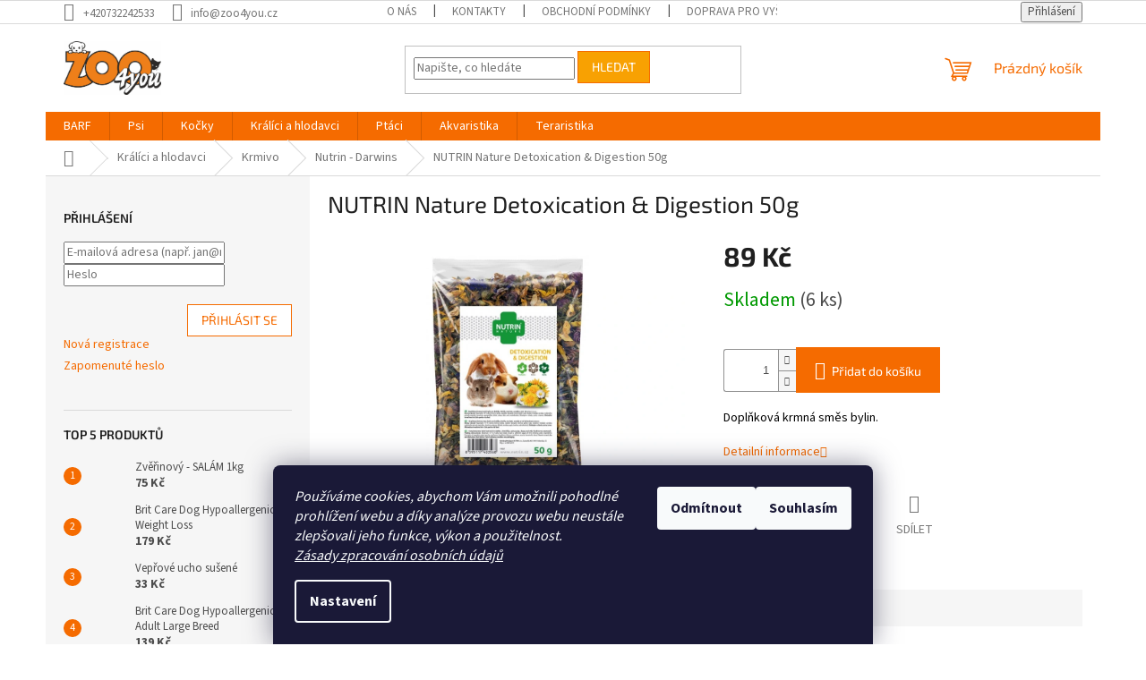

--- FILE ---
content_type: text/html; charset=utf-8
request_url: https://www.zoo4you.cz/darwins/nutrin-nature-detoxication-digestion-50g/
body_size: 25915
content:
<!doctype html><html lang="cs" dir="ltr" class="header-background-light external-fonts-loaded"><head><meta charset="utf-8" /><meta name="viewport" content="width=device-width,initial-scale=1" /><title>NUTRIN Nature Detoxication &amp; Digestion 50g - Zoo4you</title><link rel="preconnect" href="https://cdn.myshoptet.com" /><link rel="dns-prefetch" href="https://cdn.myshoptet.com" /><link rel="preload" href="https://cdn.myshoptet.com/prj/dist/master/cms/libs/jquery/jquery-1.11.3.min.js" as="script" /><link href="https://cdn.myshoptet.com/prj/dist/master/cms/templates/frontend_templates/shared/css/font-face/source-sans-3.css" rel="stylesheet"><link href="https://cdn.myshoptet.com/prj/dist/master/cms/templates/frontend_templates/shared/css/font-face/exo-2.css" rel="stylesheet"><link href="https://cdn.myshoptet.com/prj/dist/master/shop/dist/font-shoptet-11.css.62c94c7785ff2cea73b2.css" rel="stylesheet"><script>
dataLayer = [];
dataLayer.push({'shoptet' : {
    "pageId": 373,
    "pageType": "productDetail",
    "currency": "CZK",
    "currencyInfo": {
        "decimalSeparator": ",",
        "exchangeRate": 1,
        "priceDecimalPlaces": 0,
        "symbol": "K\u010d",
        "symbolLeft": 0,
        "thousandSeparator": " "
    },
    "language": "cs",
    "projectId": 24928,
    "product": {
        "id": 1644,
        "guid": "925897a8-2475-11e4-b500-ac162d8a2454",
        "hasVariants": false,
        "codes": [
            {
                "code": 60243,
                "quantity": "6",
                "stocks": [
                    {
                        "id": "ext",
                        "quantity": "6"
                    }
                ]
            }
        ],
        "code": "60243",
        "name": "NUTRIN Nature Detoxication & Digestion 50g",
        "appendix": "",
        "weight": 0,
        "manufacturerGuid": "1EF53320C9C164CC86F8DA0BA3DED3EE",
        "currentCategory": "Chovatelsk\u00e9 pot\u0159eby pro hlodavce | Krmivo | Nutrin - Darwins",
        "currentCategoryGuid": "e0e2f709-6ccd-11e9-a065-0cc47a6c92bc",
        "defaultCategory": "Chovatelsk\u00e9 pot\u0159eby pro hlodavce | Krmivo | Nutrin - Darwins",
        "defaultCategoryGuid": "e0e2f709-6ccd-11e9-a065-0cc47a6c92bc",
        "currency": "CZK",
        "priceWithVat": 89
    },
    "stocks": [
        {
            "id": "ext",
            "title": "Sklad",
            "isDeliveryPoint": 0,
            "visibleOnEshop": 1
        }
    ],
    "cartInfo": {
        "id": null,
        "freeShipping": false,
        "freeShippingFrom": 0,
        "leftToFreeGift": {
            "formattedPrice": "0 K\u010d",
            "priceLeft": 0
        },
        "freeGift": false,
        "leftToFreeShipping": {
            "priceLeft": 0,
            "dependOnRegion": 0,
            "formattedPrice": "0 K\u010d"
        },
        "discountCoupon": [],
        "getNoBillingShippingPrice": {
            "withoutVat": 0,
            "vat": 0,
            "withVat": 0
        },
        "cartItems": [],
        "taxMode": "ORDINARY"
    },
    "cart": [],
    "customer": {
        "priceRatio": 1,
        "priceListId": 1,
        "groupId": null,
        "registered": false,
        "mainAccount": false
    }
}});
dataLayer.push({'cookie_consent' : {
    "marketing": "denied",
    "analytics": "denied"
}});
document.addEventListener('DOMContentLoaded', function() {
    shoptet.consent.onAccept(function(agreements) {
        if (agreements.length == 0) {
            return;
        }
        dataLayer.push({
            'cookie_consent' : {
                'marketing' : (agreements.includes(shoptet.config.cookiesConsentOptPersonalisation)
                    ? 'granted' : 'denied'),
                'analytics': (agreements.includes(shoptet.config.cookiesConsentOptAnalytics)
                    ? 'granted' : 'denied')
            },
            'event': 'cookie_consent'
        });
    });
});
</script>
<meta property="og:type" content="website"><meta property="og:site_name" content="zoo4you.cz"><meta property="og:url" content="https://www.zoo4you.cz/darwins/nutrin-nature-detoxication-digestion-50g/"><meta property="og:title" content="NUTRIN Nature Detoxication &amp; Digestion 50g - Zoo4you"><meta name="author" content="Zoo4you"><meta name="web_author" content="Shoptet.cz"><meta name="dcterms.rightsHolder" content="www.zoo4you.cz"><meta name="robots" content="index,follow"><meta property="og:image" content="https://cdn.myshoptet.com/usr/www.zoo4you.cz/user/shop/big/1644_detoxication-and-digestion.jpg?5fe9de37"><meta property="og:description" content="NUTRIN Nature Detoxication &amp; Digestion 50g. Doplňková krmná směs bylin."><meta name="description" content="NUTRIN Nature Detoxication &amp; Digestion 50g. Doplňková krmná směs bylin."><meta property="product:price:amount" content="89"><meta property="product:price:currency" content="CZK"><style>:root {--color-primary: #f56b00;--color-primary-h: 26;--color-primary-s: 100%;--color-primary-l: 48%;--color-primary-hover: #f8a102;--color-primary-hover-h: 39;--color-primary-hover-s: 98%;--color-primary-hover-l: 49%;--color-secondary: #f56b00;--color-secondary-h: 26;--color-secondary-s: 100%;--color-secondary-l: 48%;--color-secondary-hover: #f56b00;--color-secondary-hover-h: 26;--color-secondary-hover-s: 100%;--color-secondary-hover-l: 48%;--color-tertiary: #f8a102;--color-tertiary-h: 39;--color-tertiary-s: 98%;--color-tertiary-l: 49%;--color-tertiary-hover: #f56b00;--color-tertiary-hover-h: 26;--color-tertiary-hover-s: 100%;--color-tertiary-hover-l: 48%;--color-header-background: #ffffff;--template-font: "Source Sans 3";--template-headings-font: "Exo 2";--header-background-url: none;--cookies-notice-background: #1A1937;--cookies-notice-color: #F8FAFB;--cookies-notice-button-hover: #f5f5f5;--cookies-notice-link-hover: #27263f;--templates-update-management-preview-mode-content: "Náhled aktualizací šablony je aktivní pro váš prohlížeč."}</style>
    
    <link href="https://cdn.myshoptet.com/prj/dist/master/shop/dist/main-11.less.5a24dcbbdabfd189c152.css" rel="stylesheet" />
                <link href="https://cdn.myshoptet.com/prj/dist/master/shop/dist/mobile-header-v1-11.less.1ee105d41b5f713c21aa.css" rel="stylesheet" />
    
    <script>var shoptet = shoptet || {};</script>
    <script src="https://cdn.myshoptet.com/prj/dist/master/shop/dist/main-3g-header.js.05f199e7fd2450312de2.js"></script>
<!-- User include --><!-- project html code header -->
<script>
document.addEventListener("DOMContentLoaded", function () {
  if (!window.location.pathname.includes('/kosik')) return;

  const riskyStatuses = [
    'na dotaz',
    'objednáno',
    'momentálně nedostupné',
    'vyprodáno',
    '3 dny',
    'do týdne',
    'skladem + 1 den',
    'na objednávku'
  ];

  let hasRisk = false;

  function updateCartWarnings() {
    hasRisk = false;
    const labels = document.querySelectorAll('.availability-label');

    labels.forEach(label => {
      let originalText = label.textContent.replace('⚠️', '').trim();
      let text = originalText.toLowerCase().replace(/\s+/g, ' ').trim();
      let isRisky = false;
      let extraNote = '';

      // Nedostupné stavy
      if (riskyStatuses.some(status => text.includes(status))) {
        isRisky = true;
      }

      // Zjisti počet skladem
      let skladKs = 0;
      const skladSpan = label.parentNode.querySelector('.availability-amount');
      if (skladSpan) {
        const match = skladSpan.textContent.match(/(\d+)/);
        if (match) {
          skladKs = parseInt(match[1], 10);
        }
      }

      // Zjisti počet v košíku
      const row = label.closest('tr') || label.closest('.cart-item') || label.closest('.row');
      const input = row ? row.querySelector('input[name*="amount"]') : null;
      const kosikKs = input ? parseInt(input.value, 10) : 0;

      // Kontrola počtu
      if (skladKs > 0 && kosikKs > skladKs) {
        isRisky = true;
        extraNote = `⚠️ V košíku je ${kosikKs} ks, ale skladem pouze ${skladKs} ks.`;
      }

      // Vyčisti předchozí styl a poznámku
      label.textContent = originalText;
      if (row) row.style.backgroundColor = '';
      const oldNote = label.parentNode.querySelector('.stock-note');
      if (oldNote) oldNote.remove();

      if (isRisky) {
        hasRisk = true;

        // Vykřičník
        if (!label.textContent.includes('⚠️')) {
          label.textContent = '⚠️ ' + label.textContent;
        }

        // Poznámka pod label
        if (extraNote) {
          const note = document.createElement('div');
          note.className = 'stock-note';
          note.textContent = extraNote;
          note.style.color = '#721c24';
          note.style.fontSize = '0.9em';
          note.style.marginTop = '4px';
          label.parentNode.appendChild(note);
        }

        if (row) {
          row.style.backgroundColor = '#f8d7da';
        }
      }
    });

    // Odebrat starou hlášku
    const existingWarning = document.getElementById('stock-warning');
    if (existingWarning) existingWarning.remove();

    // Přidat novou hlášku
    if (hasRisk) {
      const div = document.createElement('div');
      div.id = 'stock-warning';
      div.style.cssText = `
        background:#fff3cd;
        color:#856404;
        padding:15px;
        margin:10px 0 20px 0;
        border:1px solid #ffeeba;
        border-radius:5px;
        font-size:1.1em;
        font-weight:bold;
      `;
      div.textContent = '⚠️ Pozor – některé položky ve vašem košíku nejsou skladem nebo jich není dostatek.';
      const cart = document.querySelector('.cart-container') || document.querySelector('.cart-table') || document.querySelector('.basket-wrapper');
      if (cart) cart.parentNode.insertBefore(div, cart);
    }
  }

  // Spustíme opakovaně každých 800 ms
  setInterval(updateCartWarnings, 800);

  // Přidání confirm okna při kliknutí na "Pokračovat"
  document.addEventListener("click", function (e) {
    const btn = e.target.closest('#continue-order-button');
    if (btn && hasRisk) {
      const proceed = confirm('⚠️ Váš košík obsahuje položky, které nejsou skladem nebo jich není dostatek. Opravdu chcete pokračovat?');
      if (!proceed) {
        e.preventDefault();
      }
    }
  });
});
</script>

<script>
document.addEventListener("DOMContentLoaded", function () {
  if (!window.location.pathname.includes('/objednavka/krok-1')) return;

  function getSelectedZone() {
    const radios = document.querySelectorAll('input[name="shippingId"]');
    for (const radio of radios) {
      if (radio.checked) {
        const label = document.querySelector(`label[for="${radio.id}"] b.shipping-billing-name`);
        return label ? label.textContent.trim() : null;
      }
    }
    return null;
  }

  let isConfirming = false;  // zámek proti duplikaci

  document.addEventListener("click", function (e) {
    if (isConfirming) return; // pokud už potvrzujeme, ignoruj další kliknutí

    let btn = e.target;
    while (btn && btn !== document) {
      if (btn.id === 'orderFormButton') break;
      btn = btn.parentNode;
    }
    if (!btn) return;

    const zone = getSelectedZone();
    if (zone && (
      zone === 'Rozvoz Vyškov a okolí zdarma' ||
      zone === 'Zóna 1 - do 10 km od prodejny' ||
      zone === 'Zóna 2 - do 20 km od prodejny'
    )) {
      let msg = '';
      if (zone === 'Rozvoz Vyškov a okolí zdarma') {
        msg = '⚠️ Tato doprava je pouze pro tyto konkrétní oblasti: Vyškov město, Dědice, Drnovice, Račice - Pístovice, Luleč, Nemojany.\n \n❓ Spadáte do této oblasti?';
      } else if (zone === 'Zóna 1 - do 10 km od prodejny') {
        msg = '📍 Zkontrolujte prosím, že doručovací adresa je opravdu do 10 km od prodejny.';
      } else if (zone === 'Zóna 2 - do 20 km od prodejny') {
        msg = '📍 Zkontrolujte prosím, že doručovací adresa je opravdu do 20 km od prodejny.';
      }
      if (msg) {
        isConfirming = true;
        const proceed = confirm(msg);
        if (!proceed) {
          e.preventDefault();
        }
        setTimeout(() => {
          isConfirming = false;  // uvolnění zámku
        }, 500);
      }
    }
  });
});
</script>

<!-- /User include --><link rel="shortcut icon" href="/favicon.ico" type="image/x-icon" /><link rel="canonical" href="https://www.zoo4you.cz/darwins/nutrin-nature-detoxication-digestion-50g/" />    <script>
        var _hwq = _hwq || [];
        _hwq.push(['setKey', '05cb74fca8b7d4481dca2e7030b52114']);
        _hwq.push(['setTopPos', '200']);
        _hwq.push(['showWidget', '22']);
        (function() {
            var ho = document.createElement('script');
            ho.src = 'https://cz.im9.cz/direct/i/gjs.php?n=wdgt&sak=05cb74fca8b7d4481dca2e7030b52114';
            var s = document.getElementsByTagName('script')[0]; s.parentNode.insertBefore(ho, s);
        })();
    </script>
    <!-- Global site tag (gtag.js) - Google Analytics -->
    <script async src="https://www.googletagmanager.com/gtag/js?id=G-CQJDY35CHD"></script>
    <script>
        
        window.dataLayer = window.dataLayer || [];
        function gtag(){dataLayer.push(arguments);}
        

                    console.debug('default consent data');

            gtag('consent', 'default', {"ad_storage":"denied","analytics_storage":"denied","ad_user_data":"denied","ad_personalization":"denied","wait_for_update":500});
            dataLayer.push({
                'event': 'default_consent'
            });
        
        gtag('js', new Date());

        
                gtag('config', 'G-CQJDY35CHD', {"groups":"GA4","send_page_view":false,"content_group":"productDetail","currency":"CZK","page_language":"cs"});
        
        
        
        
        
        
                    gtag('event', 'page_view', {"send_to":"GA4","page_language":"cs","content_group":"productDetail","currency":"CZK"});
        
                gtag('set', 'currency', 'CZK');

        gtag('event', 'view_item', {
            "send_to": "UA",
            "items": [
                {
                    "id": "60243",
                    "name": "NUTRIN Nature Detoxication & Digestion 50g",
                    "category": "Chovatelsk\u00e9 pot\u0159eby pro hlodavce \/ Krmivo \/ Nutrin - Darwins",
                                        "brand": "Nutrin",
                                                            "price": 79
                }
            ]
        });
        
        
        
        
        
                    gtag('event', 'view_item', {"send_to":"GA4","page_language":"cs","content_group":"productDetail","value":79,"currency":"CZK","items":[{"item_id":"60243","item_name":"NUTRIN Nature Detoxication & Digestion 50g","item_brand":"Nutrin","item_category":"Chovatelsk\u00e9 pot\u0159eby pro hlodavce","item_category2":"Krmivo","item_category3":"Nutrin - Darwins","price":79,"quantity":1,"index":0}]});
        
        
        
        
        
        
        
        document.addEventListener('DOMContentLoaded', function() {
            if (typeof shoptet.tracking !== 'undefined') {
                for (var id in shoptet.tracking.bannersList) {
                    gtag('event', 'view_promotion', {
                        "send_to": "UA",
                        "promotions": [
                            {
                                "id": shoptet.tracking.bannersList[id].id,
                                "name": shoptet.tracking.bannersList[id].name,
                                "position": shoptet.tracking.bannersList[id].position
                            }
                        ]
                    });
                }
            }

            shoptet.consent.onAccept(function(agreements) {
                if (agreements.length !== 0) {
                    console.debug('gtag consent accept');
                    var gtagConsentPayload =  {
                        'ad_storage': agreements.includes(shoptet.config.cookiesConsentOptPersonalisation)
                            ? 'granted' : 'denied',
                        'analytics_storage': agreements.includes(shoptet.config.cookiesConsentOptAnalytics)
                            ? 'granted' : 'denied',
                                                                                                'ad_user_data': agreements.includes(shoptet.config.cookiesConsentOptPersonalisation)
                            ? 'granted' : 'denied',
                        'ad_personalization': agreements.includes(shoptet.config.cookiesConsentOptPersonalisation)
                            ? 'granted' : 'denied',
                        };
                    console.debug('update consent data', gtagConsentPayload);
                    gtag('consent', 'update', gtagConsentPayload);
                    dataLayer.push(
                        { 'event': 'update_consent' }
                    );
                }
            });
        });
    </script>
<script>
    (function(t, r, a, c, k, i, n, g) { t['ROIDataObject'] = k;
    t[k]=t[k]||function(){ (t[k].q=t[k].q||[]).push(arguments) },t[k].c=i;n=r.createElement(a),
    g=r.getElementsByTagName(a)[0];n.async=1;n.src=c;g.parentNode.insertBefore(n,g)
    })(window, document, 'script', '//www.heureka.cz/ocm/sdk.js?source=shoptet&version=2&page=product_detail', 'heureka', 'cz');

    heureka('set_user_consent', 0);
</script>
</head><body class="desktop id-373 in-darwins template-11 type-product type-detail multiple-columns-body columns-3 ums_forms_redesign--off ums_a11y_category_page--on ums_discussion_rating_forms--off ums_flags_display_unification--on ums_a11y_login--on mobile-header-version-1"><noscript>
    <style>
        #header {
            padding-top: 0;
            position: relative !important;
            top: 0;
        }
        .header-navigation {
            position: relative !important;
        }
        .overall-wrapper {
            margin: 0 !important;
        }
        body:not(.ready) {
            visibility: visible !important;
        }
    </style>
    <div class="no-javascript">
        <div class="no-javascript__title">Musíte změnit nastavení vašeho prohlížeče</div>
        <div class="no-javascript__text">Podívejte se na: <a href="https://www.google.com/support/bin/answer.py?answer=23852">Jak povolit JavaScript ve vašem prohlížeči</a>.</div>
        <div class="no-javascript__text">Pokud používáte software na blokování reklam, může být nutné povolit JavaScript z této stránky.</div>
        <div class="no-javascript__text">Děkujeme.</div>
    </div>
</noscript>

        <div id="fb-root"></div>
        <script>
            window.fbAsyncInit = function() {
                FB.init({
//                    appId            : 'your-app-id',
                    autoLogAppEvents : true,
                    xfbml            : true,
                    version          : 'v19.0'
                });
            };
        </script>
        <script async defer crossorigin="anonymous" src="https://connect.facebook.net/cs_CZ/sdk.js"></script>    <div class="siteCookies siteCookies--bottom siteCookies--dark js-siteCookies" role="dialog" data-testid="cookiesPopup" data-nosnippet>
        <div class="siteCookies__form">
            <div class="siteCookies__content">
                <div class="siteCookies__text">
                    <em>Používáme cookies, abychom Vám umožnili pohodlné prohlížení webu a díky analýze provozu webu neustále zlepšovali jeho funkce, výkon a použitelnost.<br /><a href="https://www.zoo4you.cz/zasady-zpracovani-osobnich-udaju/">Zásady zpracování osobních údajů</a><br /></em>
                </div>
                <p class="siteCookies__links">
                    <button class="siteCookies__link js-cookies-settings" aria-label="Nastavení cookies" data-testid="cookiesSettings">Nastavení</button>
                </p>
            </div>
            <div class="siteCookies__buttonWrap">
                                    <button class="siteCookies__button js-cookiesConsentSubmit" value="reject" aria-label="Odmítnout cookies" data-testid="buttonCookiesReject">Odmítnout</button>
                                <button class="siteCookies__button js-cookiesConsentSubmit" value="all" aria-label="Přijmout cookies" data-testid="buttonCookiesAccept">Souhlasím</button>
            </div>
        </div>
        <script>
            document.addEventListener("DOMContentLoaded", () => {
                const siteCookies = document.querySelector('.js-siteCookies');
                document.addEventListener("scroll", shoptet.common.throttle(() => {
                    const st = document.documentElement.scrollTop;
                    if (st > 1) {
                        siteCookies.classList.add('siteCookies--scrolled');
                    } else {
                        siteCookies.classList.remove('siteCookies--scrolled');
                    }
                }, 100));
            });
        </script>
    </div>
<a href="#content" class="skip-link sr-only">Přejít na obsah</a><div class="overall-wrapper"><div class="user-action"><div class="container">
    <div class="user-action-in">
                    <div id="login" class="user-action-login popup-widget login-widget" role="dialog" aria-labelledby="loginHeading">
        <div class="popup-widget-inner">
                            <h2 id="loginHeading">Přihlášení k vašemu účtu</h2><div id="customerLogin"><form action="/action/Customer/Login/" method="post" id="formLoginIncluded" class="csrf-enabled formLogin" data-testid="formLogin"><input type="hidden" name="referer" value="" /><div class="form-group"><div class="input-wrapper email js-validated-element-wrapper no-label"><input type="email" name="email" class="form-control" autofocus placeholder="E-mailová adresa (např. jan@novak.cz)" data-testid="inputEmail" autocomplete="email" required /></div></div><div class="form-group"><div class="input-wrapper password js-validated-element-wrapper no-label"><input type="password" name="password" class="form-control" placeholder="Heslo" data-testid="inputPassword" autocomplete="current-password" required /><span class="no-display">Nemůžete vyplnit toto pole</span><input type="text" name="surname" value="" class="no-display" /></div></div><div class="form-group"><div class="login-wrapper"><button type="submit" class="btn btn-secondary btn-text btn-login" data-testid="buttonSubmit">Přihlásit se</button><div class="password-helper"><a href="/registrace/" data-testid="signup" rel="nofollow">Nová registrace</a><a href="/klient/zapomenute-heslo/" rel="nofollow">Zapomenuté heslo</a></div></div></div></form>
</div>                    </div>
    </div>

                            <div id="cart-widget" class="user-action-cart popup-widget cart-widget loader-wrapper" data-testid="popupCartWidget" role="dialog" aria-hidden="true">
    <div class="popup-widget-inner cart-widget-inner place-cart-here">
        <div class="loader-overlay">
            <div class="loader"></div>
        </div>
    </div>

    <div class="cart-widget-button">
        <a href="/kosik/" class="btn btn-conversion" id="continue-order-button" rel="nofollow" data-testid="buttonNextStep">Pokračovat do košíku</a>
    </div>
</div>
            </div>
</div>
</div><div class="top-navigation-bar" data-testid="topNavigationBar">

    <div class="container">

        <div class="top-navigation-contacts">
            <strong>Zákaznická podpora:</strong><a href="tel:+420732242533" class="project-phone" aria-label="Zavolat na +420732242533" data-testid="contactboxPhone"><span>+420732242533</span></a><a href="mailto:info@zoo4you.cz" class="project-email" data-testid="contactboxEmail"><span>info@zoo4you.cz</span></a>        </div>

                            <div class="top-navigation-menu">
                <div class="top-navigation-menu-trigger"></div>
                <ul class="top-navigation-bar-menu">
                                            <li class="top-navigation-menu-item-653">
                            <a href="/o-nas-2/">O nás</a>
                        </li>
                                            <li class="top-navigation-menu-item-29">
                            <a href="/kontakty/">Kontakty</a>
                        </li>
                                            <li class="top-navigation-menu-item-39">
                            <a href="/obchodni-podminky/">Obchodní podmínky</a>
                        </li>
                                            <li class="top-navigation-menu-item-57">
                            <a href="/doprava-pro-vyskov/">Doprava pro Vyškov</a>
                        </li>
                                            <li class="top-navigation-menu-item-383">
                            <a href="/doprava-a-platba-cr/">Doprava a platba ČR</a>
                        </li>
                                            <li class="top-navigation-menu-item--6">
                            <a href="/napiste-nam/">Napište nám</a>
                        </li>
                                            <li class="top-navigation-menu-item-624">
                            <a href="/podminky-ochrany-osobnich-udaju/">Podmínky ochrany osobních údajů</a>
                        </li>
                                            <li class="top-navigation-menu-item-630">
                            <a href="/zasady-zpracovani-osobnich-udaju/">Zásady zpracování osobních údajů</a>
                        </li>
                                            <li class="top-navigation-menu-item-927">
                            <a href="/pouceni-o-pravu-na-odstoupeni-od-smlouvy/">Poučení o právu na odstoupení od smlouvy</a>
                        </li>
                                    </ul>
                <ul class="top-navigation-bar-menu-helper"></ul>
            </div>
        
        <div class="top-navigation-tools">
            <div class="responsive-tools">
                <a href="#" class="toggle-window" data-target="search" aria-label="Hledat" data-testid="linkSearchIcon"></a>
                                                            <a href="#" class="toggle-window" data-target="login"></a>
                                                    <a href="#" class="toggle-window" data-target="navigation" aria-label="Menu" data-testid="hamburgerMenu"></a>
            </div>
                        <button class="top-nav-button top-nav-button-login toggle-window" type="button" data-target="login" aria-haspopup="dialog" aria-controls="login" aria-expanded="false" data-testid="signin"><span>Přihlášení</span></button>        </div>

    </div>

</div>
<header id="header"><div class="container navigation-wrapper">
    <div class="header-top">
        <div class="site-name-wrapper">
            <div class="site-name"><a href="/" data-testid="linkWebsiteLogo"><img src="https://cdn.myshoptet.com/usr/www.zoo4you.cz/user/logos/nove_logo.jpg" alt="Zoo4you" fetchpriority="low" /></a></div>        </div>
        <div class="search" itemscope itemtype="https://schema.org/WebSite">
            <meta itemprop="headline" content="Nutrin - Darwins"/><meta itemprop="url" content="https://www.zoo4you.cz"/><meta itemprop="text" content="NUTRIN Nature Detoxication &amp;amp; Digestion 50g. Doplňková krmná směs bylin."/>            <form action="/action/ProductSearch/prepareString/" method="post"
    id="formSearchForm" class="search-form compact-form js-search-main"
    itemprop="potentialAction" itemscope itemtype="https://schema.org/SearchAction" data-testid="searchForm">
    <fieldset>
        <meta itemprop="target"
            content="https://www.zoo4you.cz/vyhledavani/?string={string}"/>
        <input type="hidden" name="language" value="cs"/>
        
            
<input
    type="search"
    name="string"
        class="query-input form-control search-input js-search-input"
    placeholder="Napište, co hledáte"
    autocomplete="off"
    required
    itemprop="query-input"
    aria-label="Vyhledávání"
    data-testid="searchInput"
>
            <button type="submit" class="btn btn-default" data-testid="searchBtn">Hledat</button>
        
    </fieldset>
</form>
        </div>
        <div class="navigation-buttons">
                
    <a href="/kosik/" class="btn btn-icon toggle-window cart-count" data-target="cart" data-hover="true" data-redirect="true" data-testid="headerCart" rel="nofollow" aria-haspopup="dialog" aria-expanded="false" aria-controls="cart-widget">
        
                <span class="sr-only">Nákupní košík</span>
        
            <span class="cart-price visible-lg-inline-block" data-testid="headerCartPrice">
                                    Prázdný košík                            </span>
        
    
            </a>
        </div>
    </div>
    <nav id="navigation" aria-label="Hlavní menu" data-collapsible="true"><div class="navigation-in menu"><ul class="menu-level-1" role="menubar" data-testid="headerMenuItems"><li class="menu-item-1471 ext" role="none"><a href="/barf/" data-testid="headerMenuItem" role="menuitem" aria-haspopup="true" aria-expanded="false"><b>BARF</b><span class="submenu-arrow"></span></a><ul class="menu-level-2" aria-label="BARF" tabindex="-1" role="menu"><li class="menu-item-1474" role="none"><div class="menu-no-image"><a href="/svalovina-2/" data-testid="headerMenuItem" role="menuitem"><span>Svalovina</span></a>
                        </div></li><li class="menu-item-1477" role="none"><div class="menu-no-image"><a href="/vnitrnosti-2/" data-testid="headerMenuItem" role="menuitem"><span>Vnitřnosti</span></a>
                        </div></li><li class="menu-item-1480" role="none"><div class="menu-no-image"><a href="/kosti-a-chrupavky-2/" data-testid="headerMenuItem" role="menuitem"><span>Kosti a chrupavky</span></a>
                        </div></li><li class="menu-item-1483" role="none"><div class="menu-no-image"><a href="/hotovky-2/" data-testid="headerMenuItem" role="menuitem"><span>Hotovky</span></a>
                        </div></li><li class="menu-item-1486" role="none"><div class="menu-no-image"><a href="/doplnky-2/" data-testid="headerMenuItem" role="menuitem"><span>Doplňky</span></a>
                        </div></li></ul></li>
<li class="menu-item-42 ext" role="none"><a href="/potreby-pro-psy/" data-testid="headerMenuItem" role="menuitem" aria-haspopup="true" aria-expanded="false"><b>Psi</b><span class="submenu-arrow"></span></a><ul class="menu-level-2" aria-label="Psi" tabindex="-1" role="menu"><li class="menu-item-848 has-third-level" role="none"><div class="menu-no-image"><a href="/krmivo-a-pamlsky/" data-testid="headerMenuItem" role="menuitem"><span>Krmivo a pamlsky</span></a>
                                                    <ul class="menu-level-3" role="menu">
                                                                    <li class="menu-item-44" role="none">
                                        <a href="/granule-pro-psy/" data-testid="headerMenuItem" role="menuitem">
                                            Granule</a>,                                    </li>
                                                                    <li class="menu-item-48" role="none">
                                        <a href="/pro-psy-konzervy/" data-testid="headerMenuItem" role="menuitem">
                                            Konzervy</a>,                                    </li>
                                                                    <li class="menu-item-49" role="none">
                                        <a href="/pamlsky-pro-psy/" data-testid="headerMenuItem" role="menuitem">
                                            Pamlsky</a>,                                    </li>
                                                                    <li class="menu-item-139" role="none">
                                        <a href="/kapsicky-a-vanicky-pro-psy/" data-testid="headerMenuItem" role="menuitem">
                                            Kapsičky a vaničky</a>,                                    </li>
                                                                    <li class="menu-item-981" role="none">
                                        <a href="/zavarenej-b-a-r-f--a-omacky/" data-testid="headerMenuItem" role="menuitem">
                                            Vařená potrava a omáčky</a>,                                    </li>
                                                                    <li class="menu-item-686" role="none">
                                        <a href="/probioticke-jogurty-pro-psy-a-kocky/" data-testid="headerMenuItem" role="menuitem">
                                            Yoggies jogurty</a>,                                    </li>
                                                                    <li class="menu-item-1051" role="none">
                                        <a href="/salamy/" data-testid="headerMenuItem" role="menuitem">
                                            Salámy</a>                                    </li>
                                                            </ul>
                        </div></li><li class="menu-item-229 has-third-level" role="none"><div class="menu-no-image"><a href="/mrazene-maso/" data-testid="headerMenuItem" role="menuitem"><span>Mražené maso pro psy</span></a>
                                                    <ul class="menu-level-3" role="menu">
                                                                    <li class="menu-item-1134" role="none">
                                        <a href="/svalovina/" data-testid="headerMenuItem" role="menuitem">
                                            Svalovina</a>,                                    </li>
                                                                    <li class="menu-item-1143" role="none">
                                        <a href="/vnitrnosti/" data-testid="headerMenuItem" role="menuitem">
                                            Vnitřnosti</a>,                                    </li>
                                                                    <li class="menu-item-1146" role="none">
                                        <a href="/kosti-a-chrupavky/" data-testid="headerMenuItem" role="menuitem">
                                            Kosti a chrupavky</a>,                                    </li>
                                                                    <li class="menu-item-1149" role="none">
                                        <a href="/hotovky/" data-testid="headerMenuItem" role="menuitem">
                                            Hotovky</a>,                                    </li>
                                                                    <li class="menu-item-945" role="none">
                                        <a href="/barf-doplnky/" data-testid="headerMenuItem" role="menuitem">
                                            BARF doplňky</a>                                    </li>
                                                            </ul>
                        </div></li><li class="menu-item-854 has-third-level" role="none"><div class="menu-no-image"><a href="/potreby-pro-krmeni-psu/" data-testid="headerMenuItem" role="menuitem"><span>Potřeby pro krmení psů</span></a>
                                                    <ul class="menu-level-3" role="menu">
                                                                    <li class="menu-item-857" role="none">
                                        <a href="/misky-2/" data-testid="headerMenuItem" role="menuitem">
                                            Misky</a>,                                    </li>
                                                                    <li class="menu-item-860" role="none">
                                        <a href="/fontany/" data-testid="headerMenuItem" role="menuitem">
                                            Fontány</a>                                    </li>
                                                            </ul>
                        </div></li><li class="menu-item-539 has-third-level" role="none"><div class="menu-no-image"><a href="/cestovani-se-psem/" data-testid="headerMenuItem" role="menuitem"><span>Cestování se psem</span></a>
                                                    <ul class="menu-level-3" role="menu">
                                                                    <li class="menu-item-909" role="none">
                                        <a href="/prepravky-3/" data-testid="headerMenuItem" role="menuitem">
                                            Přepravky</a>,                                    </li>
                                                                    <li class="menu-item-912" role="none">
                                        <a href="/tasky-a-batohy-na-psy/" data-testid="headerMenuItem" role="menuitem">
                                            Tašky a batohy na psy</a>,                                    </li>
                                                                    <li class="menu-item-915" role="none">
                                        <a href="/klece-3/" data-testid="headerMenuItem" role="menuitem">
                                            Klece</a>,                                    </li>
                                                                    <li class="menu-item-1252" role="none">
                                        <a href="/do-auta/" data-testid="headerMenuItem" role="menuitem">
                                            Do auta</a>                                    </li>
                                                            </ul>
                        </div></li><li class="menu-item-517 has-third-level" role="none"><div class="menu-no-image"><a href="/vitaminy-a-leciva-pro-psy/" data-testid="headerMenuItem" role="menuitem"><span>Vitamíny a léčiva pro psy</span></a>
                                                    <ul class="menu-level-3" role="menu">
                                                                    <li class="menu-item-505" role="none">
                                        <a href="/aptus/" data-testid="headerMenuItem" role="menuitem">
                                            Aptus</a>,                                    </li>
                                                                    <li class="menu-item-511" role="none">
                                        <a href="/canvit/" data-testid="headerMenuItem" role="menuitem">
                                            Canvit</a>,                                    </li>
                                                                    <li class="menu-item-526" role="none">
                                        <a href="/beaphar-4/" data-testid="headerMenuItem" role="menuitem">
                                            Beaphar</a>,                                    </li>
                                                                    <li class="menu-item-529" role="none">
                                        <a href="/alavis/" data-testid="headerMenuItem" role="menuitem">
                                            Alavis</a>,                                    </li>
                                                                    <li class="menu-item-532" role="none">
                                        <a href="/brit/" data-testid="headerMenuItem" role="menuitem">
                                            Brit</a>,                                    </li>
                                                                    <li class="menu-item-1069" role="none">
                                        <a href="/yoggies-5/" data-testid="headerMenuItem" role="menuitem">
                                            Yoggies</a>,                                    </li>
                                                                    <li class="menu-item-1075" role="none">
                                        <a href="/ostatni-vtaminy/" data-testid="headerMenuItem" role="menuitem">
                                            Ostatní vtamíny</a>                                    </li>
                                                            </ul>
                        </div></li><li class="menu-item-68 has-third-level" role="none"><div class="menu-no-image"><a href="/ostatni-potreby-pro-psy/" data-testid="headerMenuItem" role="menuitem"><span>Ostatní potřeby pro psy</span></a>
                                                    <ul class="menu-level-3" role="menu">
                                                                    <li class="menu-item-50" role="none">
                                        <a href="/kategorie-2-1/" data-testid="headerMenuItem" role="menuitem">
                                            Oblečky, trička, pláštěnky</a>,                                    </li>
                                                                    <li class="menu-item-1387" role="none">
                                        <a href="/obojky--postroje--voditka/" data-testid="headerMenuItem" role="menuitem">
                                            Obojky, postroje, vodítka</a>,                                    </li>
                                                                    <li class="menu-item-975" role="none">
                                        <a href="/chladici-podlozky/" data-testid="headerMenuItem" role="menuitem">
                                            Chladící podložky</a>,                                    </li>
                                                                    <li class="menu-item-459" role="none">
                                        <a href="/boudy-pro-psy/" data-testid="headerMenuItem" role="menuitem">
                                            Boudy pro psy</a>,                                    </li>
                                                                    <li class="menu-item-97" role="none">
                                        <a href="/toalety-2/" data-testid="headerMenuItem" role="menuitem">
                                            Toalety</a>,                                    </li>
                                                                    <li class="menu-item-332" role="none">
                                        <a href="/pelechy--polstare-matrace/" data-testid="headerMenuItem" role="menuitem">
                                            Pelechy, polštáře , matrace</a>,                                    </li>
                                                                    <li class="menu-item-833" role="none">
                                        <a href="/hracky/" data-testid="headerMenuItem" role="menuitem">
                                            Hračky</a>,                                    </li>
                                                                    <li class="menu-item-1462" role="none">
                                        <a href="/haraci-kalhotky/" data-testid="headerMenuItem" role="menuitem">
                                            Hárací kalhotky</a>,                                    </li>
                                                                    <li class="menu-item-1510" role="none">
                                        <a href="/ochranne-limce/" data-testid="headerMenuItem" role="menuitem">
                                            Ochranné límce</a>                                    </li>
                                                            </ul>
                        </div></li><li class="menu-item-963 has-third-level" role="none"><div class="menu-no-image"><a href="/kosmetika--hygiena-a-uprava-pro-psy/" data-testid="headerMenuItem" role="menuitem"><span>Kosmetika, hygiena a úprava pro psy</span></a>
                                                    <ul class="menu-level-3" role="menu">
                                                                    <li class="menu-item-69" role="none">
                                        <a href="/kartace-a-hrebeny/" data-testid="headerMenuItem" role="menuitem">
                                            Kartáče, hřebeny a nůžky</a>,                                    </li>
                                                                    <li class="menu-item-770" role="none">
                                        <a href="/sampony-pro-psy/" data-testid="headerMenuItem" role="menuitem">
                                            Šampony pro psy</a>,                                    </li>
                                                                    <li class="menu-item-1078" role="none">
                                        <a href="/ostatni-kosmetika/" data-testid="headerMenuItem" role="menuitem">
                                            Ostatní kosmetika</a>                                    </li>
                                                            </ul>
                        </div></li></ul></li>
<li class="menu-item-76 ext" role="none"><a href="/pro-kocky/" data-testid="headerMenuItem" role="menuitem" aria-haspopup="true" aria-expanded="false"><b>Kočky</b><span class="submenu-arrow"></span></a><ul class="menu-level-2" aria-label="Kočky" tabindex="-1" role="menu"><li class="menu-item-1459 has-third-level" role="none"><div class="menu-no-image"><a href="/pro-kocky-krmivo-a-pamlsky/" data-testid="headerMenuItem" role="menuitem"><span>Krmivo a pamlsky pro kočky</span></a>
                                                    <ul class="menu-level-3" role="menu">
                                                                    <li class="menu-item-80" role="none">
                                        <a href="/pamlsky-pro-kocky/" data-testid="headerMenuItem" role="menuitem">
                                            Pamlsky pro kočky</a>,                                    </li>
                                                                    <li class="menu-item-1249" role="none">
                                        <a href="/pro-kocky-vlhke-krmivo/" data-testid="headerMenuItem" role="menuitem">
                                            Vlhké krmivo</a>,                                    </li>
                                                                    <li class="menu-item-233" role="none">
                                        <a href="/granule-pro-kocky/" data-testid="headerMenuItem" role="menuitem">
                                            Granule pro kočky</a>                                    </li>
                                                            </ul>
                        </div></li><li class="menu-item-280 has-third-level" role="none"><div class="menu-no-image"><a href="/pro-kocky-steliva/" data-testid="headerMenuItem" role="menuitem"><span>Steliva</span></a>
                                                    <ul class="menu-level-3" role="menu">
                                                                    <li class="menu-item-1087" role="none">
                                        <a href="/hrudkujici/" data-testid="headerMenuItem" role="menuitem">
                                            Hrudkující</a>,                                    </li>
                                                                    <li class="menu-item-1090" role="none">
                                        <a href="/silikatove/" data-testid="headerMenuItem" role="menuitem">
                                            Silikátové</a>,                                    </li>
                                                                    <li class="menu-item-1093" role="none">
                                        <a href="/ostatni/" data-testid="headerMenuItem" role="menuitem">
                                            Dřevěné</a>,                                    </li>
                                                                    <li class="menu-item-1504" role="none">
                                        <a href="/osvezovace-steliv/" data-testid="headerMenuItem" role="menuitem">
                                            Osvěžovače steliv</a>                                    </li>
                                                            </ul>
                        </div></li><li class="menu-item-301 has-third-level" role="none"><div class="menu-no-image"><a href="/toalety-a-lopatky/" data-testid="headerMenuItem" role="menuitem"><span>Toalety a lopatky</span></a>
                                                    <ul class="menu-level-3" role="menu">
                                                                    <li class="menu-item-302" role="none">
                                        <a href="/bez-krytu/" data-testid="headerMenuItem" role="menuitem">
                                            Bez krytu</a>,                                    </li>
                                                                    <li class="menu-item-303" role="none">
                                        <a href="/s-krytem/" data-testid="headerMenuItem" role="menuitem">
                                            S krytem</a>,                                    </li>
                                                                    <li class="menu-item-304" role="none">
                                        <a href="/lopatky/" data-testid="headerMenuItem" role="menuitem">
                                            Lopatky</a>,                                    </li>
                                                                    <li class="menu-item-1507" role="none">
                                        <a href="/osvezovace-do-wc/" data-testid="headerMenuItem" role="menuitem">
                                            Osvěžovače do WC</a>                                    </li>
                                                            </ul>
                        </div></li><li class="menu-item-132" role="none"><div class="menu-no-image"><a href="/skrabadla/" data-testid="headerMenuItem" role="menuitem"><span>Škrabadla</span></a>
                        </div></li><li class="menu-item-439 has-third-level" role="none"><div class="menu-no-image"><a href="/prepravky-pro-kocky/" data-testid="headerMenuItem" role="menuitem"><span>Přepravky pro kočky</span></a>
                                                    <ul class="menu-level-3" role="menu">
                                                                    <li class="menu-item-1435" role="none">
                                        <a href="/s-kombinovanym-oteviranim/" data-testid="headerMenuItem" role="menuitem">
                                            S kombinovaným otevíráním</a>,                                    </li>
                                                                    <li class="menu-item-1438" role="none">
                                        <a href="/s-prednim-oteviranim/" data-testid="headerMenuItem" role="menuitem">
                                            S předním otevíráním</a>                                    </li>
                                                            </ul>
                        </div></li><li class="menu-item-866 has-third-level" role="none"><div class="menu-no-image"><a href="/potreby-pro-krmeni-kocek/" data-testid="headerMenuItem" role="menuitem"><span>Potřeby pro krmení koček</span></a>
                                                    <ul class="menu-level-3" role="menu">
                                                                    <li class="menu-item-869" role="none">
                                        <a href="/misky-3/" data-testid="headerMenuItem" role="menuitem">
                                            Misky</a>,                                    </li>
                                                                    <li class="menu-item-872" role="none">
                                        <a href="/fontany-2/" data-testid="headerMenuItem" role="menuitem">
                                            Fontány</a>                                    </li>
                                                            </ul>
                        </div></li><li class="menu-item-82" role="none"><div class="menu-no-image"><a href="/potreby-na-pesteni/" data-testid="headerMenuItem" role="menuitem"><span>Potřeby na pěstění</span></a>
                        </div></li><li class="menu-item-130" role="none"><div class="menu-no-image"><a href="/hracky-pro-kocky/" data-testid="headerMenuItem" role="menuitem"><span>Hračky pro kočky</span></a>
                        </div></li><li class="menu-item-933" role="none"><div class="menu-no-image"><a href="/venceni/" data-testid="headerMenuItem" role="menuitem"><span>Venčení</span></a>
                        </div></li><li class="menu-item-957" role="none"><div class="menu-no-image"><a href="/zdravi-a-vitalita/" data-testid="headerMenuItem" role="menuitem"><span>Zdraví a vitalita</span></a>
                        </div></li></ul></li>
<li class="menu-item-84 ext" role="none"><a href="/pro-hlodavce/" data-testid="headerMenuItem" role="menuitem" aria-haspopup="true" aria-expanded="false"><b>Králíci a hlodavci</b><span class="submenu-arrow"></span></a><ul class="menu-level-2" aria-label="Králíci a hlodavci" tabindex="-1" role="menu"><li class="menu-item-87 has-third-level" role="none"><div class="menu-no-image"><a href="/krmivo/" data-testid="headerMenuItem" role="menuitem"><span>Krmivo</span></a>
                                                    <ul class="menu-level-3" role="menu">
                                                                    <li class="menu-item-374" role="none">
                                        <a href="/apetit-2/" data-testid="headerMenuItem" role="menuitem">
                                            Apetit</a>,                                    </li>
                                                                    <li class="menu-item-174" role="none">
                                        <a href="/avicentra/" data-testid="headerMenuItem" role="menuitem">
                                            Avicentra</a>,                                    </li>
                                                                    <li class="menu-item-375" role="none">
                                        <a href="/berkel-futter/" data-testid="headerMenuItem" role="menuitem">
                                            Berkel Futter</a>,                                    </li>
                                                                    <li class="menu-item-371" role="none">
                                        <a href="/brit-animals/" data-testid="headerMenuItem" role="menuitem">
                                            Brit Animals</a>,                                    </li>
                                                                    <li class="menu-item-1546" role="none">
                                        <a href="/pro-hlodavce-calibra-rockets/" data-testid="headerMenuItem" role="menuitem">
                                            Calibra Rockets</a>,                                    </li>
                                                                    <li class="menu-item-373" role="none">
                                        <a href="/darwins/" class="active" data-testid="headerMenuItem" role="menuitem">
                                            Nutrin - Darwins</a>,                                    </li>
                                                                    <li class="menu-item-372" role="none">
                                        <a href="/versele-laga-2/" data-testid="headerMenuItem" role="menuitem">
                                            Versele-Laga</a>,                                    </li>
                                                                    <li class="menu-item-173" role="none">
                                        <a href="/seno/" data-testid="headerMenuItem" role="menuitem">
                                            Seno</a>                                    </li>
                                                            </ul>
                        </div></li><li class="menu-item-88 has-third-level" role="none"><div class="menu-no-image"><a href="/klece--kralikarny--prepravky--ohradky/" data-testid="headerMenuItem" role="menuitem"><span>Klece, králíkárny, přepravky, ohrádky</span></a>
                                                    <ul class="menu-level-3" role="menu">
                                                                    <li class="menu-item-167" role="none">
                                        <a href="/klece/" data-testid="headerMenuItem" role="menuitem">
                                            Klece</a>,                                    </li>
                                                                    <li class="menu-item-168" role="none">
                                        <a href="/kralikarny/" data-testid="headerMenuItem" role="menuitem">
                                            Králíkárny</a>,                                    </li>
                                                                    <li class="menu-item-169" role="none">
                                        <a href="/prepravky/" data-testid="headerMenuItem" role="menuitem">
                                            Přepravky</a>,                                    </li>
                                                                    <li class="menu-item-170" role="none">
                                        <a href="/ohradky/" data-testid="headerMenuItem" role="menuitem">
                                            Ohrádky</a>                                    </li>
                                                            </ul>
                        </div></li><li class="menu-item-89" role="none"><div class="menu-no-image"><a href="/podestylky/" data-testid="headerMenuItem" role="menuitem"><span>Podestýlky</span></a>
                        </div></li><li class="menu-item-120" role="none"><div class="menu-no-image"><a href="/domky--kolotoce--prolezacky/" data-testid="headerMenuItem" role="menuitem"><span>Domky, kolotoče, prolézačky</span></a>
                        </div></li><li class="menu-item-129" role="none"><div class="menu-no-image"><a href="/kartace--hrebeny--nuzky/" data-testid="headerMenuItem" role="menuitem"><span>Kartáče, hřebeny, nůžky</span></a>
                        </div></li><li class="menu-item-351" role="none"><div class="menu-no-image"><a href="/pamlsky/" data-testid="headerMenuItem" role="menuitem"><span>Pamlsky</span></a>
                        </div></li></ul></li>
<li class="menu-item-102 ext" role="none"><a href="/pro-ptactvo/" data-testid="headerMenuItem" role="menuitem" aria-haspopup="true" aria-expanded="false"><b>Ptáci</b><span class="submenu-arrow"></span></a><ul class="menu-level-2" aria-label="Ptáci" tabindex="-1" role="menu"><li class="menu-item-109 has-third-level" role="none"><div class="menu-no-image"><a href="/krmivo-pro-ptactvo/" data-testid="headerMenuItem" role="menuitem"><span>Krmivo pro ptactvo</span></a>
                                                    <ul class="menu-level-3" role="menu">
                                                                    <li class="menu-item-1237" role="none">
                                        <a href="/krmivo-pro-ptactvo-2/" data-testid="headerMenuItem" role="menuitem">
                                            Krmivo</a>,                                    </li>
                                                                    <li class="menu-item-123" role="none">
                                        <a href="/ptactvo-doplnky/" data-testid="headerMenuItem" role="menuitem">
                                            Doplňky</a>                                    </li>
                                                            </ul>
                        </div></li><li class="menu-item-121 has-third-level" role="none"><div class="menu-no-image"><a href="/klece--voliery/" data-testid="headerMenuItem" role="menuitem"><span>Klece, voliéry, výbava</span></a>
                                                    <ul class="menu-level-3" role="menu">
                                                                    <li class="menu-item-122" role="none">
                                        <a href="/koupelny--krmitka--napajecky/" data-testid="headerMenuItem" role="menuitem">
                                            Koupelny, krmítka, napáječky</a>,                                    </li>
                                                                    <li class="menu-item-338" role="none">
                                        <a href="/klece-2/" data-testid="headerMenuItem" role="menuitem">
                                            Klece</a>,                                    </li>
                                                                    <li class="menu-item-339" role="none">
                                        <a href="/voliery/" data-testid="headerMenuItem" role="menuitem">
                                            Voliéry</a>                                    </li>
                                                            </ul>
                        </div></li></ul></li>
<li class="menu-item-83 ext" role="none"><a href="/pro-akvaristy/" data-testid="headerMenuItem" role="menuitem" aria-haspopup="true" aria-expanded="false"><b>Akvaristika</b><span class="submenu-arrow"></span></a><ul class="menu-level-2" aria-label="Akvaristika" tabindex="-1" role="menu"><li class="menu-item-86 has-third-level" role="none"><div class="menu-no-image"><a href="/akvarijni-sety/" data-testid="headerMenuItem" role="menuitem"><span>Akvarijní sety</span></a>
                                                    <ul class="menu-level-3" role="menu">
                                                                    <li class="menu-item-340" role="none">
                                        <a href="/plastove/" data-testid="headerMenuItem" role="menuitem">
                                            Plastové</a>,                                    </li>
                                                                    <li class="menu-item-341" role="none">
                                        <a href="/sklenene/" data-testid="headerMenuItem" role="menuitem">
                                            Skleněné</a>                                    </li>
                                                            </ul>
                        </div></li><li class="menu-item-108 has-third-level" role="none"><div class="menu-no-image"><a href="/krmivo-pro-ryby/" data-testid="headerMenuItem" role="menuitem"><span>Krmivo pro ryby</span></a>
                                                    <ul class="menu-level-3" role="menu">
                                                                    <li class="menu-item-125" role="none">
                                        <a href="/tetra/" data-testid="headerMenuItem" role="menuitem">
                                            Tetra</a>,                                    </li>
                                                                    <li class="menu-item-126" role="none">
                                        <a href="/sera/" data-testid="headerMenuItem" role="menuitem">
                                            Sera</a>,                                    </li>
                                                                    <li class="menu-item-127" role="none">
                                        <a href="/dajana/" data-testid="headerMenuItem" role="menuitem">
                                            Dajana</a>,                                    </li>
                                                                    <li class="menu-item-1489" role="none">
                                        <a href="/mrazene-krmivo-pro-ryby/" data-testid="headerMenuItem" role="menuitem">
                                            Mražené krmivo pro ryby</a>                                    </li>
                                                            </ul>
                        </div></li><li class="menu-item-101" role="none"><div class="menu-no-image"><a href="/uprava-vody-a-leciva/" data-testid="headerMenuItem" role="menuitem"><span>Úprava vody a léčiva</span></a>
                        </div></li><li class="menu-item-642" role="none"><div class="menu-no-image"><a href="/rasy/" data-testid="headerMenuItem" role="menuitem"><span>Řasy</span></a>
                        </div></li><li class="menu-item-164" role="none"><div class="menu-no-image"><a href="/substraty/" data-testid="headerMenuItem" role="menuitem"><span>Substráty</span></a>
                        </div></li><li class="menu-item-96 has-third-level" role="none"><div class="menu-no-image"><a href="/technika/" data-testid="headerMenuItem" role="menuitem"><span>Technika</span></a>
                                                    <ul class="menu-level-3" role="menu">
                                                                    <li class="menu-item-329" role="none">
                                        <a href="/kompresory/" data-testid="headerMenuItem" role="menuitem">
                                            Kompresory</a>,                                    </li>
                                                                    <li class="menu-item-330" role="none">
                                        <a href="/filtry/" data-testid="headerMenuItem" role="menuitem">
                                            Filtry</a>,                                    </li>
                                                                    <li class="menu-item-331" role="none">
                                        <a href="/topitka/" data-testid="headerMenuItem" role="menuitem">
                                            Topítka</a>                                    </li>
                                                            </ul>
                        </div></li><li class="menu-item-621" role="none"><div class="menu-no-image"><a href="/osvetleni/" data-testid="headerMenuItem" role="menuitem"><span>Osvětlení</span></a>
                        </div></li><li class="menu-item-85" role="none"><div class="menu-no-image"><a href="/dekorace/" data-testid="headerMenuItem" role="menuitem"><span>Dekorace</span></a>
                        </div></li><li class="menu-item-464" role="none"><div class="menu-no-image"><a href="/pro-zahradni-jezirka/" data-testid="headerMenuItem" role="menuitem"><span>Pro zahradní jezírka</span></a>
                        </div></li></ul></li>
<li class="menu-item-70 ext" role="none"><a href="/pro-teraristy/" data-testid="headerMenuItem" role="menuitem" aria-haspopup="true" aria-expanded="false"><b>Teraristika</b><span class="submenu-arrow"></span></a><ul class="menu-level-2" aria-label="Teraristika" tabindex="-1" role="menu"><li class="menu-item-71 has-third-level" role="none"><div class="menu-no-image"><a href="/teraria--zelvaria/" data-testid="headerMenuItem" role="menuitem"><span>Terária, želvária</span></a>
                                                    <ul class="menu-level-3" role="menu">
                                                                    <li class="menu-item-1492" role="none">
                                        <a href="/teraria/" data-testid="headerMenuItem" role="menuitem">
                                            Terária</a>,                                    </li>
                                                                    <li class="menu-item-1495" role="none">
                                        <a href="/zelvaria/" data-testid="headerMenuItem" role="menuitem">
                                            Želvária</a>                                    </li>
                                                            </ul>
                        </div></li><li class="menu-item-114 has-third-level" role="none"><div class="menu-no-image"><a href="/pro-teraristy-osvetleni/" data-testid="headerMenuItem" role="menuitem"><span>Osvětlení</span></a>
                                                    <ul class="menu-level-3" role="menu">
                                                                    <li class="menu-item-1498" role="none">
                                        <a href="/zarovky/" data-testid="headerMenuItem" role="menuitem">
                                            Žárovky</a>,                                    </li>
                                                                    <li class="menu-item-1501" role="none">
                                        <a href="/lampy/" data-testid="headerMenuItem" role="menuitem">
                                            Lampy</a>                                    </li>
                                                            </ul>
                        </div></li><li class="menu-item-115" role="none"><div class="menu-no-image"><a href="/dekorace--ukryty--vodopady/" data-testid="headerMenuItem" role="menuitem"><span>Dekorace, úkryty, vodopády</span></a>
                        </div></li><li class="menu-item-116" role="none"><div class="menu-no-image"><a href="/vitaminy--doplnky-potravy/" data-testid="headerMenuItem" role="menuitem"><span>Vitamíny, doplňky potravy</span></a>
                        </div></li><li class="menu-item-117" role="none"><div class="menu-no-image"><a href="/podestylky-pro-teraria/" data-testid="headerMenuItem" role="menuitem"><span>Podestýlky pro terária</span></a>
                        </div></li><li class="menu-item-118" role="none"><div class="menu-no-image"><a href="/topeni-2/" data-testid="headerMenuItem" role="menuitem"><span>Topení</span></a>
                        </div></li><li class="menu-item-128 has-third-level" role="none"><div class="menu-no-image"><a href="/krmivo-pro-teraristy/" data-testid="headerMenuItem" role="menuitem"><span>Krmivo pro teraristy</span></a>
                                                    <ul class="menu-level-3" role="menu">
                                                                    <li class="menu-item-1465" role="none">
                                        <a href="/krmny-hmyz/" data-testid="headerMenuItem" role="menuitem">
                                            Krmný hmyz</a>,                                    </li>
                                                                    <li class="menu-item-1468" role="none">
                                        <a href="/suche-krmivo/" data-testid="headerMenuItem" role="menuitem">
                                            Suché krmivo</a>                                    </li>
                                                            </ul>
                        </div></li><li class="menu-item-609" role="none"><div class="menu-no-image"><a href="/misky/" data-testid="headerMenuItem" role="menuitem"><span>Misky</span></a>
                        </div></li></ul></li>
</ul>
    <ul class="navigationActions" role="menu">
                            <li role="none">
                                    <a href="/login/?backTo=%2Fdarwins%2Fnutrin-nature-detoxication-digestion-50g%2F" rel="nofollow" data-testid="signin" role="menuitem"><span>Přihlášení</span></a>
                            </li>
                        </ul>
</div><span class="navigation-close"></span></nav><div class="menu-helper" data-testid="hamburgerMenu"><span>Více</span></div>
</div></header><!-- / header -->


                    <div class="container breadcrumbs-wrapper">
            <div class="breadcrumbs navigation-home-icon-wrapper" itemscope itemtype="https://schema.org/BreadcrumbList">
                                                                            <span id="navigation-first" data-basetitle="Zoo4you" itemprop="itemListElement" itemscope itemtype="https://schema.org/ListItem">
                <a href="/" itemprop="item" class="navigation-home-icon"><span class="sr-only" itemprop="name">Domů</span></a>
                <span class="navigation-bullet">/</span>
                <meta itemprop="position" content="1" />
            </span>
                                <span id="navigation-1" itemprop="itemListElement" itemscope itemtype="https://schema.org/ListItem">
                <a href="/pro-hlodavce/" itemprop="item" data-testid="breadcrumbsSecondLevel"><span itemprop="name">Králíci a hlodavci</span></a>
                <span class="navigation-bullet">/</span>
                <meta itemprop="position" content="2" />
            </span>
                                <span id="navigation-2" itemprop="itemListElement" itemscope itemtype="https://schema.org/ListItem">
                <a href="/krmivo/" itemprop="item" data-testid="breadcrumbsSecondLevel"><span itemprop="name">Krmivo</span></a>
                <span class="navigation-bullet">/</span>
                <meta itemprop="position" content="3" />
            </span>
                                <span id="navigation-3" itemprop="itemListElement" itemscope itemtype="https://schema.org/ListItem">
                <a href="/darwins/" itemprop="item" data-testid="breadcrumbsSecondLevel"><span itemprop="name">Nutrin - Darwins</span></a>
                <span class="navigation-bullet">/</span>
                <meta itemprop="position" content="4" />
            </span>
                                            <span id="navigation-4" itemprop="itemListElement" itemscope itemtype="https://schema.org/ListItem" data-testid="breadcrumbsLastLevel">
                <meta itemprop="item" content="https://www.zoo4you.cz/darwins/nutrin-nature-detoxication-digestion-50g/" />
                <meta itemprop="position" content="5" />
                <span itemprop="name" data-title="NUTRIN Nature Detoxication &amp; Digestion 50g">NUTRIN Nature Detoxication &amp; Digestion 50g <span class="appendix"></span></span>
            </span>
            </div>
        </div>
    
<div id="content-wrapper" class="container content-wrapper">
    
    <div class="content-wrapper-in">
                                                <aside class="sidebar sidebar-left"  data-testid="sidebarMenu">
                                                                                                <div class="sidebar-inner">
                                                                                                                                                                        <div class="box box-bg-variant box-sm box-login">    <h4><span>Přihlášení</span></h4>
            <form action="/action/Customer/Login/" method="post" id="formLogin" class="csrf-enabled formLogin" data-testid="formLogin"><input type="hidden" name="referer" value="" /><div class="form-group"><div class="input-wrapper email js-validated-element-wrapper no-label"><input type="email" name="email" class="form-control" placeholder="E-mailová adresa (např. jan@novak.cz)" data-testid="inputEmail" autocomplete="email" required /></div></div><div class="form-group"><div class="input-wrapper password js-validated-element-wrapper no-label"><input type="password" name="password" class="form-control" placeholder="Heslo" data-testid="inputPassword" autocomplete="current-password" required /><span class="no-display">Nemůžete vyplnit toto pole</span><input type="text" name="surname" value="" class="no-display" /></div></div><div class="form-group"><div class="login-wrapper"><button type="submit" class="btn btn-secondary btn-text btn-login" data-testid="buttonSubmit">Přihlásit se</button><div class="password-helper"><a href="/registrace/" data-testid="signup" rel="nofollow">Nová registrace</a><a href="/klient/zapomenute-heslo/" rel="nofollow">Zapomenuté heslo</a></div></div></div></form>
    </div>
                                                                                                            <div class="box box-bg-default box-sm box-topProducts">        <div class="top-products-wrapper js-top10" >
        <h4><span>Top 5 produktů</span></h4>
        <ol class="top-products">
                            <li class="display-image">
                                            <a href="/svalovina-mleta/zverinovy-salam-1kg/" class="top-products-image">
                            <img src="data:image/svg+xml,%3Csvg%20width%3D%22100%22%20height%3D%22100%22%20xmlns%3D%22http%3A%2F%2Fwww.w3.org%2F2000%2Fsvg%22%3E%3C%2Fsvg%3E" alt="b1668418385" width="100" height="100"  data-src="https://cdn.myshoptet.com/usr/www.zoo4you.cz/user/shop/related/4664-1_b1668418385.jpg?6793a1b4" fetchpriority="low" />
                        </a>
                                        <a href="/svalovina-mleta/zverinovy-salam-1kg/" class="top-products-content">
                        <span class="top-products-name">  Zvěřinový - SALÁM 1kg</span>
                        
                                                        <strong>
                                75 Kč
                                

                            </strong>
                                                    
                    </a>
                </li>
                            <li class="display-image">
                                            <a href="/potreby-pro-psy/brit-care-dog-hypoallergenic-weight-loss/" class="top-products-image">
                            <img src="data:image/svg+xml,%3Csvg%20width%3D%22100%22%20height%3D%22100%22%20xmlns%3D%22http%3A%2F%2Fwww.w3.org%2F2000%2Fsvg%22%3E%3C%2Fsvg%3E" alt="100172225 p brit care dog hypoallergenic weight loss" width="100" height="100"  data-src="https://cdn.myshoptet.com/usr/www.zoo4you.cz/user/shop/related/1991-1_100172225-p-brit-care-dog-hypoallergenic-weight-loss.png?63da2deb" fetchpriority="low" />
                        </a>
                                        <a href="/potreby-pro-psy/brit-care-dog-hypoallergenic-weight-loss/" class="top-products-content">
                        <span class="top-products-name">  Brit Care Dog Hypoallergenic Weight Loss</span>
                        
                                                        <strong>
                                179 Kč
                                

                            </strong>
                                                    
                    </a>
                </li>
                            <li class="display-image">
                                            <a href="/kusove-pamlsky/veprove-ucho-susene-2/" class="top-products-image">
                            <img src="data:image/svg+xml,%3Csvg%20width%3D%22100%22%20height%3D%22100%22%20xmlns%3D%22http%3A%2F%2Fwww.w3.org%2F2000%2Fsvg%22%3E%3C%2Fsvg%3E" alt="327232 veprove ucho bal 50 ks" width="100" height="100"  data-src="https://cdn.myshoptet.com/usr/www.zoo4you.cz/user/shop/related/12432_327232-veprove-ucho-bal-50-ks.jpg?63587ec7" fetchpriority="low" />
                        </a>
                                        <a href="/kusove-pamlsky/veprove-ucho-susene-2/" class="top-products-content">
                        <span class="top-products-name">  Vepřové ucho sušené</span>
                        
                                                        <strong>
                                33 Kč
                                

                            </strong>
                                                    
                    </a>
                </li>
                            <li class="display-image">
                                            <a href="/potreby-pro-psy/brit-care-dog-hypoallergenic-adult-large-breed/" class="top-products-image">
                            <img src="data:image/svg+xml,%3Csvg%20width%3D%22100%22%20height%3D%22100%22%20xmlns%3D%22http%3A%2F%2Fwww.w3.org%2F2000%2Fsvg%22%3E%3C%2Fsvg%3E" alt="100172222 p brit care dog hypoallergenic adult large breed" width="100" height="100"  data-src="https://cdn.myshoptet.com/usr/www.zoo4you.cz/user/shop/related/1983_100172222-p-brit-care-dog-hypoallergenic-adult-large-breed.png?64107607" fetchpriority="low" />
                        </a>
                                        <a href="/potreby-pro-psy/brit-care-dog-hypoallergenic-adult-large-breed/" class="top-products-content">
                        <span class="top-products-name">  Brit Care Dog Hypoallergenic Adult Large Breed</span>
                        
                                                        <strong>
                                139 Kč
                                

                            </strong>
                                                    
                    </a>
                </li>
                            <li class="display-image">
                                            <a href="/potreby-pro-psy/drubez-s-hovezim-salam-1kg/" class="top-products-image">
                            <img src="data:image/svg+xml,%3Csvg%20width%3D%22100%22%20height%3D%22100%22%20xmlns%3D%22http%3A%2F%2Fwww.w3.org%2F2000%2Fsvg%22%3E%3C%2Fsvg%3E" alt="mini h1668414939" width="100" height="100"  data-src="https://cdn.myshoptet.com/usr/www.zoo4you.cz/user/shop/related/4625-1_mini-h1668414939.jpg?678a81ca" fetchpriority="low" />
                        </a>
                                        <a href="/potreby-pro-psy/drubez-s-hovezim-salam-1kg/" class="top-products-content">
                        <span class="top-products-name">  Drůbež s hovězím - SALÁM 1kg</span>
                        
                                                        <strong>
                                55 Kč
                                

                            </strong>
                                                    
                    </a>
                </li>
                    </ol>
    </div>
</div>
                                                                                                            <div class="box box-bg-variant box-sm box-articles">            <h4><span>Informace pro Vás</span></h4>
    <ul>
                    <li><a href="/o-nas-2/">O nás</a></li>
                    <li><a href="/kontakty/">Kontakty</a></li>
                    <li><a href="/obchodni-podminky/">Obchodní podmínky</a></li>
                    <li><a href="/doprava-pro-vyskov/">Doprava pro Vyškov</a></li>
                    <li><a href="/doprava-a-platba-cr/">Doprava a platba ČR</a></li>
                    <li><a href="/napiste-nam/">Napište nám</a></li>
                    <li><a href="/podminky-ochrany-osobnich-udaju/">Podmínky ochrany osobních údajů</a></li>
                    <li><a href="/zasady-zpracovani-osobnich-udaju/">Zásady zpracování osobních údajů</a></li>
                    <li><a href="/pouceni-o-pravu-na-odstoupeni-od-smlouvy/">Poučení o právu na odstoupení od smlouvy</a></li>
            </ul>
</div>
                                                                                                                                        <div class="box box-bg-default box-sm box-section2">
                            
        <h4><span>Blog</span></h4>
                    <div class="news-item-widget">
                                <h5 class="with-short-description">
                <a href="/nase-novinky/pomahame-utulkum/">Pomáháme útulkům</a></h5>
                                    <time datetime="2024-12-01">
                        1.12.2024
                    </time>
                                                    <div>
                        <p>Jako každý rok i letos na naší...</p>
                    </div>
                            </div>
                    

                    </div>
                                                                                        </div>
                                                            </aside>
                            <main id="content" class="content narrow">
                            
<div class="p-detail" itemscope itemtype="https://schema.org/Product">

    
    <meta itemprop="name" content="NUTRIN Nature Detoxication &amp; Digestion 50g" />
    <meta itemprop="category" content="Úvodní stránka &gt; Králíci a hlodavci &gt; Krmivo &gt; Nutrin - Darwins &gt; NUTRIN Nature Detoxication &amp;amp; Digestion 50g" />
    <meta itemprop="url" content="https://www.zoo4you.cz/darwins/nutrin-nature-detoxication-digestion-50g/" />
    <meta itemprop="image" content="https://cdn.myshoptet.com/usr/www.zoo4you.cz/user/shop/big/1644_detoxication-and-digestion.jpg?5fe9de37" />
            <meta itemprop="description" content="Doplňková krmná směs bylin." />
                <span class="js-hidden" itemprop="manufacturer" itemscope itemtype="https://schema.org/Organization">
            <meta itemprop="name" content="Nutrin" />
        </span>
        <span class="js-hidden" itemprop="brand" itemscope itemtype="https://schema.org/Brand">
            <meta itemprop="name" content="Nutrin" />
        </span>
                                        
        <div class="p-detail-inner">

        <div class="p-detail-inner-header">
            <h1>
                  NUTRIN Nature Detoxication &amp; Digestion 50g            </h1>

                    </div>

        <form action="/action/Cart/addCartItem/" method="post" id="product-detail-form" class="pr-action csrf-enabled" data-testid="formProduct">

            <meta itemprop="productID" content="1644" /><meta itemprop="identifier" content="925897a8-2475-11e4-b500-ac162d8a2454" /><meta itemprop="sku" content="60243" /><span itemprop="offers" itemscope itemtype="https://schema.org/Offer"><link itemprop="availability" href="https://schema.org/InStock" /><meta itemprop="url" content="https://www.zoo4you.cz/darwins/nutrin-nature-detoxication-digestion-50g/" /><meta itemprop="price" content="89.00" /><meta itemprop="priceCurrency" content="CZK" /><link itemprop="itemCondition" href="https://schema.org/NewCondition" /></span><input type="hidden" name="productId" value="1644" /><input type="hidden" name="priceId" value="2228" /><input type="hidden" name="language" value="cs" />

            <div class="row product-top">

                <div class="col-xs-12">

                    <div class="p-detail-info">
                        
                        
                        
                    </div>

                </div>

                <div class="col-xs-12 col-lg-6 p-image-wrapper">

                    
                    <div class="p-image" style="" data-testid="mainImage">

                        

    


                        

<a href="https://cdn.myshoptet.com/usr/www.zoo4you.cz/user/shop/big/1644_detoxication-and-digestion.jpg?5fe9de37" class="p-main-image cloud-zoom cbox" data-href="https://cdn.myshoptet.com/usr/www.zoo4you.cz/user/shop/orig/1644_detoxication-and-digestion.jpg?5fe9de37"><img src="https://cdn.myshoptet.com/usr/www.zoo4you.cz/user/shop/big/1644_detoxication-and-digestion.jpg?5fe9de37" alt="Detoxication and digestion" width="1024" height="768"  fetchpriority="high" />
</a>                    </div>

                    
                </div>

                <div class="col-xs-12 col-lg-6 p-info-wrapper">

                    
                    
                        <div class="p-final-price-wrapper">

                                                                                    <strong class="price-final" data-testid="productCardPrice">
            <span class="price-final-holder">
                89 Kč
    

        </span>
    </strong>
                                                            <span class="price-measure">
                    
                        </span>
                            

                        </div>

                    
                    
                                                                                    <div class="availability-value" title="Dostupnost">
                                    

    
    <span class="availability-label" style="color: #009901" data-testid="labelAvailability">
                    <span class="show-tooltip acronym" title="Posíláme hned, pokud je objednávka přijata do 12 hodin.">
                Skladem
            </span>
            </span>
        <span class="availability-amount" data-testid="numberAvailabilityAmount">(6&nbsp;ks)</span>

                                </div>
                                                    
                        <table class="detail-parameters">
                            <tbody>
                            
                            
                            
                                                                                    </tbody>
                        </table>

                                                                            
                            <div class="add-to-cart" data-testid="divAddToCart">
                
<span class="quantity">
    <span
        class="increase-tooltip js-increase-tooltip"
        data-trigger="manual"
        data-container="body"
        data-original-title="Není možné zakoupit více než 9999 ks."
        aria-hidden="true"
        role="tooltip"
        data-testid="tooltip">
    </span>

    <span
        class="decrease-tooltip js-decrease-tooltip"
        data-trigger="manual"
        data-container="body"
        data-original-title="Minimální množství, které lze zakoupit, je 1 ks."
        aria-hidden="true"
        role="tooltip"
        data-testid="tooltip">
    </span>
    <label>
        <input
            type="number"
            name="amount"
            value="1"
            class="amount"
            autocomplete="off"
            data-decimals="0"
                        step="1"
            min="1"
            max="9999"
            aria-label="Množství"
            data-testid="cartAmount"/>
    </label>

    <button
        class="increase"
        type="button"
        aria-label="Zvýšit množství o 1"
        data-testid="increase">
            <span class="increase__sign">&plus;</span>
    </button>

    <button
        class="decrease"
        type="button"
        aria-label="Snížit množství o 1"
        data-testid="decrease">
            <span class="decrease__sign">&minus;</span>
    </button>
</span>
                    
    <button type="submit" class="btn btn-lg btn-conversion add-to-cart-button" data-testid="buttonAddToCart" aria-label="Přidat do košíku NUTRIN Nature Detoxication &amp; Digestion 50g">Přidat do košíku</button>

            </div>
                    
                    
                    

                                            <div class="p-short-description" data-testid="productCardShortDescr">
                            <p><span style="color: #000000;">Doplňková krmná směs bylin.</span></p>
                        </div>
                    
                                            <p data-testid="productCardDescr">
                            <a href="#description" class="chevron-after chevron-down-after" data-toggle="tab" data-external="1" data-force-scroll="true">Detailní informace</a>
                        </p>
                    
                    <div class="social-buttons-wrapper">
                        <div class="link-icons" data-testid="productDetailActionIcons">
    <a href="#" class="link-icon print" title="Tisknout produkt"><span>Tisk</span></a>
    <a href="/darwins/nutrin-nature-detoxication-digestion-50g:dotaz/" class="link-icon chat" title="Mluvit s prodejcem" rel="nofollow"><span>Zeptat se</span></a>
                <a href="#" class="link-icon share js-share-buttons-trigger" title="Sdílet produkt"><span>Sdílet</span></a>
    </div>
                            <div class="social-buttons no-display">
                    <div class="twitter">
                <script>
        window.twttr = (function(d, s, id) {
            var js, fjs = d.getElementsByTagName(s)[0],
                t = window.twttr || {};
            if (d.getElementById(id)) return t;
            js = d.createElement(s);
            js.id = id;
            js.src = "https://platform.twitter.com/widgets.js";
            fjs.parentNode.insertBefore(js, fjs);
            t._e = [];
            t.ready = function(f) {
                t._e.push(f);
            };
            return t;
        }(document, "script", "twitter-wjs"));
        </script>

<a
    href="https://twitter.com/share"
    class="twitter-share-button"
        data-lang="cs"
    data-url="https://www.zoo4you.cz/darwins/nutrin-nature-detoxication-digestion-50g/"
>Tweet</a>

            </div>
                    <div class="facebook">
                <div
            data-layout="button"
        class="fb-share-button"
    >
</div>

            </div>
                                <div class="close-wrapper">
        <a href="#" class="close-after js-share-buttons-trigger" title="Sdílet produkt">Zavřít</a>
    </div>

            </div>
                    </div>

                    
                </div>

            </div>

        </form>
    </div>

    
        
    
        
    <div class="shp-tabs-wrapper p-detail-tabs-wrapper">
        <div class="row">
            <div class="col-sm-12 shp-tabs-row responsive-nav">
                <div class="shp-tabs-holder">
    <ul id="p-detail-tabs" class="shp-tabs p-detail-tabs visible-links" role="tablist">
                            <li class="shp-tab active" data-testid="tabDescription">
                <a href="#description" class="shp-tab-link" role="tab" data-toggle="tab">Popis</a>
            </li>
                                                                                                                         <li class="shp-tab" data-testid="tabDiscussion">
                                <a href="#productDiscussion" class="shp-tab-link" role="tab" data-toggle="tab">Diskuze</a>
            </li>
                                        </ul>
</div>
            </div>
            <div class="col-sm-12 ">
                <div id="tab-content" class="tab-content">
                                                                                                            <div id="description" class="tab-pane fade in active" role="tabpanel">
        <div class="description-inner">
            <div class="basic-description">
                <h3>Detailní popis produktu</h3>
                                    <p><span style="color: #000000;">Unikátní směs bylin a květů pro králíky, morčata, osmáky, činčily, křečky a jiné hlodavce. Příznivě působí na zažívání zvířátka. Skvělé na detoxikaci organismu.</span></p>
<p><span style="color: #000000;">Komplexně podporuje správné funkce trávicí a vylučovací soustavy, dezinfikuje zažívací trakt a je prevencí proti zažívacím potížím.</span></p>
<p><span style="color: #000000;">Pozitivně ovlivňuje konverzi krmiva a celkovou vitalitu zvířete.</span></p>
<p><span style="color: #000000;">Složení: akát trnovník, chrpa, ibišek, jetel červený, prvosenka jarní, sedmikráska, slunečnice květ, pampeliška list, petržel.</span></p>
                            </div>
            
    
        </div>
    </div>
                                                                                                                                                    <div id="productDiscussion" class="tab-pane fade" role="tabpanel" data-testid="areaDiscussion">
        <div id="discussionWrapper" class="discussion-wrapper unveil-wrapper" data-parent-tab="productDiscussion" data-testid="wrapperDiscussion">
                                    
    <div class="discussionContainer js-discussion-container" data-editorid="discussion">
                    <p data-testid="textCommentNotice">Buďte první, kdo napíše příspěvek k této položce. </p>
                                                        <div class="add-comment discussion-form-trigger" data-unveil="discussion-form" aria-expanded="false" aria-controls="discussion-form" role="button">
                <span class="link-like comment-icon" data-testid="buttonAddComment">Přidat komentář</span>
                        </div>
                        <div id="discussion-form" class="discussion-form vote-form js-hidden">
                            <form action="/action/ProductDiscussion/addPost/" method="post" id="formDiscussion" data-testid="formDiscussion">
    <input type="hidden" name="formId" value="9" />
    <input type="hidden" name="discussionEntityId" value="1644" />
            <div class="row">
        <div class="form-group col-xs-12 col-sm-6">
            <input type="text" name="fullName" value="" id="fullName" class="form-control" placeholder="Jméno" data-testid="inputUserName"/>
                        <span class="no-display">Nevyplňujte toto pole:</span>
            <input type="text" name="surname" value="" class="no-display" />
        </div>
        <div class="form-group js-validated-element-wrapper no-label col-xs-12 col-sm-6">
            <input type="email" name="email" value="" id="email" class="form-control js-validate-required" placeholder="E-mail" data-testid="inputEmail"/>
        </div>
        <div class="col-xs-12">
            <div class="form-group">
                <input type="text" name="title" id="title" class="form-control" placeholder="Název" data-testid="inputTitle" />
            </div>
            <div class="form-group no-label js-validated-element-wrapper">
                <textarea name="message" id="message" class="form-control js-validate-required" rows="7" placeholder="Komentář" data-testid="inputMessage"></textarea>
            </div>
                                    <fieldset class="box box-sm box-bg-default">
    <h4>Bezpečnostní kontrola</h4>
    <div class="form-group captcha-image">
        <img src="[data-uri]" alt="" data-testid="imageCaptcha" width="150" height="40"  fetchpriority="low" />
    </div>
    <div class="form-group js-validated-element-wrapper smart-label-wrapper">
        <label for="captcha"><span class="required-asterisk">Opište text z obrázku</span></label>
        <input type="text" id="captcha" name="captcha" class="form-control js-validate js-validate-required">
    </div>
</fieldset>
            <div class="form-group">
                <input type="submit" value="Odeslat komentář" class="btn btn-sm btn-primary" data-testid="buttonSendComment" />
            </div>
        </div>
    </div>
</form>

                    </div>
                    </div>

        </div>
    </div>
                                                        </div>
            </div>
        </div>
    </div>

</div>
                    </main>
    </div>
    
            
    
</div>
        
        
                            <footer id="footer">
                    <h2 class="sr-only">Zápatí</h2>
                    
                                                            
                    <div class="container footer-links-icons">
                    <ul class="footer-links" data-editorid="footerLinks">
            <li class="footer-link">
            <a href="http://www.zbozi.cz/" target="blank">
Zboží.cz
</a>
        </li>
            <li class="footer-link">
            <a href="http://www.heureka.cz/" target="blank">
Heureka.cz
</a>
        </li>
    </ul>
                        </div>
    
                    
                        <div class="container footer-bottom">
                            <span id="signature" style="display: inline-block !important; visibility: visible !important;"><a href="https://www.shoptet.cz/?utm_source=footer&utm_medium=link&utm_campaign=create_by_shoptet" class="image" target="_blank"><img src="data:image/svg+xml,%3Csvg%20width%3D%2217%22%20height%3D%2217%22%20xmlns%3D%22http%3A%2F%2Fwww.w3.org%2F2000%2Fsvg%22%3E%3C%2Fsvg%3E" data-src="https://cdn.myshoptet.com/prj/dist/master/cms/img/common/logo/shoptetLogo.svg" width="17" height="17" alt="Shoptet" class="vam" fetchpriority="low" /></a><a href="https://www.shoptet.cz/?utm_source=footer&utm_medium=link&utm_campaign=create_by_shoptet" class="title" target="_blank">Vytvořil Shoptet</a></span>
                            <span class="copyright" data-testid="textCopyright">
                                Copyright 2026 <strong>Zoo4you</strong>. Všechna práva vyhrazena.                                                            </span>
                        </div>
                    
                    
                                            
                </footer>
                <!-- / footer -->
                    
        </div>
        <!-- / overall-wrapper -->

                    <script src="https://cdn.myshoptet.com/prj/dist/master/cms/libs/jquery/jquery-1.11.3.min.js"></script>
                <script>var shoptet = shoptet || {};shoptet.abilities = {"about":{"generation":3,"id":"11"},"config":{"category":{"product":{"image_size":"detail"}},"navigation_breakpoint":767,"number_of_active_related_products":4,"product_slider":{"autoplay":false,"autoplay_speed":3000,"loop":true,"navigation":true,"pagination":true,"shadow_size":0}},"elements":{"recapitulation_in_checkout":true},"feature":{"directional_thumbnails":false,"extended_ajax_cart":false,"extended_search_whisperer":false,"fixed_header":false,"images_in_menu":true,"product_slider":false,"simple_ajax_cart":true,"smart_labels":false,"tabs_accordion":false,"tabs_responsive":true,"top_navigation_menu":true,"user_action_fullscreen":false}};shoptet.design = {"template":{"name":"Classic","colorVariant":"11-seven"},"layout":{"homepage":"listImage","subPage":"catalog3","productDetail":"catalog3"},"colorScheme":{"conversionColor":"#f56b00","conversionColorHover":"#f56b00","color1":"#f56b00","color2":"#f8a102","color3":"#f8a102","color4":"#f56b00"},"fonts":{"heading":"Exo 2","text":"Source Sans 3"},"header":{"backgroundImage":null,"image":"https:\/\/www.zoo4you.czuser\/front_images\/bg_zahlavi.jpg","logo":"https:\/\/www.zoo4you.czuser\/logos\/nove_logo.jpg","color":"#ffffff"},"background":{"enabled":false,"color":null,"image":null}};shoptet.config = {};shoptet.events = {};shoptet.runtime = {};shoptet.content = shoptet.content || {};shoptet.updates = {};shoptet.messages = [];shoptet.messages['lightboxImg'] = "Obrázek";shoptet.messages['lightboxOf'] = "z";shoptet.messages['more'] = "Více";shoptet.messages['cancel'] = "Zrušit";shoptet.messages['removedItem'] = "Položka byla odstraněna z košíku.";shoptet.messages['discountCouponWarning'] = "Zapomněli jste uplatnit slevový kupón. Pro pokračování jej uplatněte pomocí tlačítka vedle vstupního pole, nebo jej smažte.";shoptet.messages['charsNeeded'] = "Prosím, použijte minimálně 3 znaky!";shoptet.messages['invalidCompanyId'] = "Neplané IČ, povoleny jsou pouze číslice";shoptet.messages['needHelp'] = "Potřebujete pomoc?";shoptet.messages['showContacts'] = "Zobrazit kontakty";shoptet.messages['hideContacts'] = "Skrýt kontakty";shoptet.messages['ajaxError'] = "Došlo k chybě; obnovte prosím stránku a zkuste to znovu.";shoptet.messages['variantWarning'] = "Zvolte prosím variantu produktu.";shoptet.messages['chooseVariant'] = "Zvolte variantu";shoptet.messages['unavailableVariant'] = "Tato varianta není dostupná a není možné ji objednat.";shoptet.messages['withVat'] = "včetně DPH";shoptet.messages['withoutVat'] = "bez DPH";shoptet.messages['toCart'] = "Do košíku";shoptet.messages['emptyCart'] = "Prázdný košík";shoptet.messages['change'] = "Změnit";shoptet.messages['chosenBranch'] = "Zvolená pobočka";shoptet.messages['validatorRequired'] = "Povinné pole";shoptet.messages['validatorEmail'] = "Prosím vložte platnou e-mailovou adresu";shoptet.messages['validatorUrl'] = "Prosím vložte platnou URL adresu";shoptet.messages['validatorDate'] = "Prosím vložte platné datum";shoptet.messages['validatorNumber'] = "Vložte číslo";shoptet.messages['validatorDigits'] = "Prosím vložte pouze číslice";shoptet.messages['validatorCheckbox'] = "Zadejte prosím všechna povinná pole";shoptet.messages['validatorConsent'] = "Bez souhlasu nelze odeslat.";shoptet.messages['validatorPassword'] = "Hesla se neshodují";shoptet.messages['validatorInvalidPhoneNumber'] = "Vyplňte prosím platné telefonní číslo bez předvolby.";shoptet.messages['validatorInvalidPhoneNumberSuggestedRegion'] = "Neplatné číslo — navržený region: %1";shoptet.messages['validatorInvalidCompanyId'] = "Neplatné IČ, musí být ve tvaru jako %1";shoptet.messages['validatorFullName'] = "Nezapomněli jste příjmení?";shoptet.messages['validatorHouseNumber'] = "Prosím zadejte správné číslo domu";shoptet.messages['validatorZipCode'] = "Zadané PSČ neodpovídá zvolené zemi";shoptet.messages['validatorShortPhoneNumber'] = "Telefonní číslo musí mít min. 8 znaků";shoptet.messages['choose-personal-collection'] = "Prosím vyberte místo doručení u osobního odběru, není zvoleno.";shoptet.messages['choose-external-shipping'] = "Upřesněte prosím vybraný způsob dopravy";shoptet.messages['choose-ceska-posta'] = "Pobočka České Pošty není určena, zvolte prosím některou";shoptet.messages['choose-hupostPostaPont'] = "Pobočka Maďarské pošty není vybrána, zvolte prosím nějakou";shoptet.messages['choose-postSk'] = "Pobočka Slovenské pošty není zvolena, vyberte prosím některou";shoptet.messages['choose-ulozenka'] = "Pobočka Uloženky nebyla zvolena, prosím vyberte některou";shoptet.messages['choose-zasilkovna'] = "Pobočka Zásilkovny nebyla zvolena, prosím vyberte některou";shoptet.messages['choose-ppl-cz'] = "Pobočka PPL ParcelShop nebyla vybrána, vyberte prosím jednu";shoptet.messages['choose-glsCz'] = "Pobočka GLS ParcelShop nebyla zvolena, prosím vyberte některou";shoptet.messages['choose-dpd-cz'] = "Ani jedna z poboček služby DPD Parcel Shop nebyla zvolená, prosím vyberte si jednu z možností.";shoptet.messages['watchdogType'] = "Je zapotřebí vybrat jednu z možností u sledování produktu.";shoptet.messages['watchdog-consent-required'] = "Musíte zaškrtnout všechny povinné souhlasy";shoptet.messages['watchdogEmailEmpty'] = "Prosím vyplňte e-mail";shoptet.messages['privacyPolicy'] = 'Musíte souhlasit s ochranou osobních údajů';shoptet.messages['amountChanged'] = '(množství bylo změněno)';shoptet.messages['unavailableCombination'] = 'Není k dispozici v této kombinaci';shoptet.messages['specifyShippingMethod'] = 'Upřesněte dopravu';shoptet.messages['PIScountryOptionMoreBanks'] = 'Možnost platby z %1 bank';shoptet.messages['PIScountryOptionOneBank'] = 'Možnost platby z 1 banky';shoptet.messages['PIScurrencyInfoCZK'] = 'V měně CZK lze zaplatit pouze prostřednictvím českých bank.';shoptet.messages['PIScurrencyInfoHUF'] = 'V měně HUF lze zaplatit pouze prostřednictvím maďarských bank.';shoptet.messages['validatorVatIdWaiting'] = "Ověřujeme";shoptet.messages['validatorVatIdValid'] = "Ověřeno";shoptet.messages['validatorVatIdInvalid'] = "DIČ se nepodařilo ověřit, i přesto můžete objednávku dokončit";shoptet.messages['validatorVatIdInvalidOrderForbid'] = "Zadané DIČ nelze nyní ověřit, protože služba ověřování je dočasně nedostupná. Zkuste opakovat zadání později, nebo DIČ vymažte s vaši objednávku dokončete v režimu OSS. Případně kontaktujte prodejce.";shoptet.messages['validatorVatIdInvalidOssRegime'] = "Zadané DIČ nemůže být ověřeno, protože služba ověřování je dočasně nedostupná. Vaše objednávka bude dokončena v režimu OSS. Případně kontaktujte prodejce.";shoptet.messages['previous'] = "Předchozí";shoptet.messages['next'] = "Následující";shoptet.messages['close'] = "Zavřít";shoptet.messages['imageWithoutAlt'] = "Tento obrázek nemá popisek";shoptet.messages['newQuantity'] = "Nové množství:";shoptet.messages['currentQuantity'] = "Aktuální množství:";shoptet.messages['quantityRange'] = "Prosím vložte číslo v rozmezí %1 a %2";shoptet.messages['skipped'] = "Přeskočeno";shoptet.messages.validator = {};shoptet.messages.validator.nameRequired = "Zadejte jméno a příjmení.";shoptet.messages.validator.emailRequired = "Zadejte e-mailovou adresu (např. jan.novak@example.com).";shoptet.messages.validator.phoneRequired = "Zadejte telefonní číslo.";shoptet.messages.validator.messageRequired = "Napište komentář.";shoptet.messages.validator.descriptionRequired = shoptet.messages.validator.messageRequired;shoptet.messages.validator.captchaRequired = "Vyplňte bezpečnostní kontrolu.";shoptet.messages.validator.consentsRequired = "Potvrďte svůj souhlas.";shoptet.messages.validator.scoreRequired = "Zadejte počet hvězdiček.";shoptet.messages.validator.passwordRequired = "Zadejte heslo, které bude obsahovat min. 4 znaky.";shoptet.messages.validator.passwordAgainRequired = shoptet.messages.validator.passwordRequired;shoptet.messages.validator.currentPasswordRequired = shoptet.messages.validator.passwordRequired;shoptet.messages.validator.birthdateRequired = "Zadejte datum narození.";shoptet.messages.validator.billFullNameRequired = "Zadejte jméno a příjmení.";shoptet.messages.validator.deliveryFullNameRequired = shoptet.messages.validator.billFullNameRequired;shoptet.messages.validator.billStreetRequired = "Zadejte název ulice.";shoptet.messages.validator.deliveryStreetRequired = shoptet.messages.validator.billStreetRequired;shoptet.messages.validator.billHouseNumberRequired = "Zadejte číslo domu.";shoptet.messages.validator.deliveryHouseNumberRequired = shoptet.messages.validator.billHouseNumberRequired;shoptet.messages.validator.billZipRequired = "Zadejte PSČ.";shoptet.messages.validator.deliveryZipRequired = shoptet.messages.validator.billZipRequired;shoptet.messages.validator.billCityRequired = "Zadejte název města.";shoptet.messages.validator.deliveryCityRequired = shoptet.messages.validator.billCityRequired;shoptet.messages.validator.companyIdRequired = "Zadejte IČ.";shoptet.messages.validator.vatIdRequired = "Zadejte DIČ.";shoptet.messages.validator.billCompanyRequired = "Zadejte název společnosti.";shoptet.messages['loading'] = "Načítám…";shoptet.messages['stillLoading'] = "Stále načítám…";shoptet.messages['loadingFailed'] = "Načtení se nezdařilo. Zkuste to znovu.";shoptet.messages['productsSorted'] = "Produkty seřazeny.";shoptet.messages['formLoadingFailed'] = "Formulář se nepodařilo načíst. Zkuste to prosím znovu.";shoptet.messages.moreInfo = "Více informací";shoptet.config.orderingProcess = {active: false,step: false};shoptet.config.documentsRounding = '3';shoptet.config.documentPriceDecimalPlaces = '0';shoptet.config.thousandSeparator = ' ';shoptet.config.decSeparator = ',';shoptet.config.decPlaces = '0';shoptet.config.decPlacesSystemDefault = '2';shoptet.config.currencySymbol = 'Kč';shoptet.config.currencySymbolLeft = '0';shoptet.config.defaultVatIncluded = 1;shoptet.config.defaultProductMaxAmount = 9999;shoptet.config.inStockAvailabilityId = -1;shoptet.config.defaultProductMaxAmount = 9999;shoptet.config.inStockAvailabilityId = -1;shoptet.config.cartActionUrl = '/action/Cart';shoptet.config.advancedOrderUrl = '/action/Cart/GetExtendedOrder/';shoptet.config.cartContentUrl = '/action/Cart/GetCartContent/';shoptet.config.stockAmountUrl = '/action/ProductStockAmount/';shoptet.config.addToCartUrl = '/action/Cart/addCartItem/';shoptet.config.removeFromCartUrl = '/action/Cart/deleteCartItem/';shoptet.config.updateCartUrl = '/action/Cart/setCartItemAmount/';shoptet.config.addDiscountCouponUrl = '/action/Cart/addDiscountCoupon/';shoptet.config.setSelectedGiftUrl = '/action/Cart/setSelectedGift/';shoptet.config.rateProduct = '/action/ProductDetail/RateProduct/';shoptet.config.customerDataUrl = '/action/OrderingProcess/step2CustomerAjax/';shoptet.config.registerUrl = '/registrace/';shoptet.config.agreementCookieName = 'site-agreement';shoptet.config.cookiesConsentUrl = '/action/CustomerCookieConsent/';shoptet.config.cookiesConsentIsActive = 1;shoptet.config.cookiesConsentOptAnalytics = 'analytics';shoptet.config.cookiesConsentOptPersonalisation = 'personalisation';shoptet.config.cookiesConsentOptNone = 'none';shoptet.config.cookiesConsentRefuseDuration = 7;shoptet.config.cookiesConsentName = 'CookiesConsent';shoptet.config.agreementCookieExpire = 30;shoptet.config.cookiesConsentSettingsUrl = '/cookies-settings/';shoptet.config.fonts = {"google":{"attributes":"300,400,700,900:latin-ext","families":["Source Sans 3","Exo 2"],"urls":["https:\/\/cdn.myshoptet.com\/prj\/dist\/master\/cms\/templates\/frontend_templates\/shared\/css\/font-face\/source-sans-3.css","https:\/\/cdn.myshoptet.com\/prj\/dist\/master\/cms\/templates\/frontend_templates\/shared\/css\/font-face\/exo-2.css"]},"custom":{"families":["shoptet"],"urls":["https:\/\/cdn.myshoptet.com\/prj\/dist\/master\/shop\/dist\/font-shoptet-11.css.62c94c7785ff2cea73b2.css"]}};shoptet.config.mobileHeaderVersion = '1';shoptet.config.fbCAPIEnabled = false;shoptet.config.fbPixelEnabled = false;shoptet.config.fbCAPIUrl = '/action/FacebookCAPI/';shoptet.content.regexp = /strana-[0-9]+[\/]/g;shoptet.content.colorboxHeader = '<div class="colorbox-html-content">';shoptet.content.colorboxFooter = '</div>';shoptet.customer = {};shoptet.csrf = shoptet.csrf || {};shoptet.csrf.token = 'csrf_dI58MDuL6e6e00bdf3c2be32';shoptet.csrf.invalidTokenModal = '<div><h2>Přihlaste se prosím znovu</h2><p>Omlouváme se, ale Váš CSRF token pravděpodobně vypršel. Abychom mohli udržet Vaši bezpečnost na co největší úrovni potřebujeme, abyste se znovu přihlásili.</p><p>Děkujeme za pochopení.</p><div><a href="/login/?backTo=%2Fdarwins%2Fnutrin-nature-detoxication-digestion-50g%2F">Přihlášení</a></div></div> ';shoptet.csrf.formsSelector = 'csrf-enabled';shoptet.csrf.submitListener = true;shoptet.csrf.validateURL = '/action/ValidateCSRFToken/Index/';shoptet.csrf.refreshURL = '/action/RefreshCSRFTokenNew/Index/';shoptet.csrf.enabled = true;shoptet.config.googleAnalytics ||= {};shoptet.config.googleAnalytics.isGa4Enabled = true;shoptet.config.googleAnalytics.route ||= {};shoptet.config.googleAnalytics.route.ua = "UA";shoptet.config.googleAnalytics.route.ga4 = "GA4";shoptet.config.ums_a11y_category_page = true;shoptet.config.discussion_rating_forms = false;shoptet.config.ums_forms_redesign = false;shoptet.config.showPriceWithoutVat = '';shoptet.config.ums_a11y_login = true;</script>
        
        
        
        

                    <script src="https://cdn.myshoptet.com/prj/dist/master/shop/dist/main-3g.js.d30081754cb01c7aa255.js"></script>
    <script src="https://cdn.myshoptet.com/prj/dist/master/cms/templates/frontend_templates/shared/js/jqueryui/i18n/datepicker-cs.js"></script>
        
<script>if (window.self !== window.top) {const script = document.createElement('script');script.type = 'module';script.src = "https://cdn.myshoptet.com/prj/dist/master/shop/dist/editorPreview.js.e7168e827271d1c16a1d.js";document.body.appendChild(script);}</script>                        <script type="text/javascript" src="https://c.seznam.cz/js/rc.js"></script>
        
        
        
        <script>
            /* <![CDATA[ */
            var retargetingConf = {
                rtgId: 52161,
                                                itemId: "60243",
                                pageType: "offerdetail"
                            };

            let lastSentItemId = null;
            let lastConsent = null;

            function triggerRetargetingHit(retargetingConf) {
                let variantId = retargetingConf.itemId;
                let variantCode = null;

                let input = document.querySelector(`input[name="_variant-${variantId}"]`);
                if (input) {
                    variantCode = input.value;
                    if (variantCode) {
                        retargetingConf.itemId = variantCode;
                    }
                }

                if (retargetingConf.itemId !== lastSentItemId || retargetingConf.consent !== lastConsent) {
                    lastSentItemId = retargetingConf.itemId;
                    lastConsent = retargetingConf.consent;
                    if (window.rc && window.rc.retargetingHit) {
                        window.rc.retargetingHit(retargetingConf);
                    }
                }
            }

                            retargetingConf.consent = 0;

                document.addEventListener('DOMContentLoaded', function() {

                    // Update retargetingConf after user accepts or change personalisation cookies
                    shoptet.consent.onAccept(function(agreements) {
                        if (agreements.length === 0 || !agreements.includes(shoptet.config.cookiesConsentOptPersonalisation)) {
                            retargetingConf.consent = 0;
                        } else {
                            retargetingConf.consent = 1;
                        }
                        triggerRetargetingHit(retargetingConf);
                    });

                    triggerRetargetingHit(retargetingConf);

                    // Dynamic update itemId for product detail page with variants
                                    });
                        /* ]]> */
        </script>
                    
                                                    <!-- User include -->
        <div class="container">
            
        </div>
        <!-- /User include -->

        
        
        
        <div class="messages">
            
        </div>

        <div id="screen-reader-announcer" class="sr-only" aria-live="polite" aria-atomic="true"></div>

            <script id="trackingScript" data-products='{"products":{"2228":{"content_category":"Chovatelské potřeby pro hlodavce \/ Krmivo \/ Nutrin - Darwins","content_type":"product","content_name":"NUTRIN Nature Detoxication \u0026 Digestion 50g","base_name":"NUTRIN Nature Detoxication \u0026 Digestion 50g","variant":null,"manufacturer":"Nutrin","content_ids":["60243"],"guid":"925897a8-2475-11e4-b500-ac162d8a2454","visibility":1,"value":"89","valueWoVat":"79","facebookPixelVat":false,"currency":"CZK","base_id":1644,"category_path":["Chovatelské potřeby pro hlodavce","Krmivo","Nutrin - Darwins"]},"8147":{"content_category":"Chovatelské potřeby pro hlodavce \/ Krmivo \/ Nutrin - Darwins","content_type":"product","content_name":"Zvěřinový - SALÁM 1kg","base_name":"Zvěřinový - SALÁM 1kg","variant":null,"manufacturer":"Sokol Falco","content_ids":["11000"],"guid":null,"visibility":1,"value":"75","valueWoVat":"67","facebookPixelVat":false,"currency":"CZK","base_id":4664,"category_path":["Chovatelské potřeby pro psy","Mražené maso","Svalovina","Mleté a krájené salámy"]},"6752":{"content_category":"Chovatelské potřeby pro hlodavce \/ Krmivo \/ Nutrin - Darwins","content_type":"product","content_name":"Brit Care Dog Hypoallergenic Weight Loss","base_name":"Brit Care Dog Hypoallergenic Weight Loss","variant":"1 kg","manufacturer":"Brit","content_ids":["10498"],"guid":null,"visibility":1,"value":"179","valueWoVat":"160","facebookPixelVat":false,"currency":"CZK","base_id":1991,"category_path":["Chovatelské potřeby pro psy"]},"27943":{"content_category":"Chovatelské potřeby pro hlodavce \/ Krmivo \/ Nutrin - Darwins","content_type":"product","content_name":"Vepřové ucho sušené","base_name":"Vepřové ucho sušené","variant":"1 kus","manufacturer":null,"content_ids":["30068"],"guid":null,"visibility":1,"value":"33","valueWoVat":"29","facebookPixelVat":false,"currency":"CZK","base_id":12432,"category_path":["Chovatelské potřeby pro psy","Krmivo a pamlsky","Pamlsky pro psy","Kusové pamlsky"]},"6710":{"content_category":"Chovatelské potřeby pro hlodavce \/ Krmivo \/ Nutrin - Darwins","content_type":"product","content_name":"Brit Care Dog Hypoallergenic Adult Large Breed","base_name":"Brit Care Dog Hypoallergenic Adult Large Breed","variant":"1 kg","manufacturer":"Brit","content_ids":["10474-2"],"guid":null,"visibility":1,"value":"139","valueWoVat":"124","facebookPixelVat":false,"currency":"CZK","base_id":1983,"category_path":["Chovatelské potřeby pro psy"]},"8108":{"content_category":"Chovatelské potřeby pro hlodavce \/ Krmivo \/ Nutrin - Darwins","content_type":"product","content_name":"Drůbež s hovězím - SALÁM 1kg","base_name":"Drůbež s hovězím - SALÁM 1kg","variant":null,"manufacturer":"Sokol Falco","content_ids":["11019"],"guid":null,"visibility":1,"value":"55","valueWoVat":"49","facebookPixelVat":false,"currency":"CZK","base_id":4625,"category_path":["Chovatelské potřeby pro psy"]}},"banners":{},"lists":[{"id":"top10","name":"top10","price_ids":[8147,6752,27943,6710,8108],"isMainListing":false,"offset":0}]}'>
        if (typeof shoptet.tracking.processTrackingContainer === 'function') {
            shoptet.tracking.processTrackingContainer(
                document.getElementById('trackingScript').getAttribute('data-products')
            );
        } else {
            console.warn('Tracking script is not available.');
        }
    </script>
    </body>
</html>
